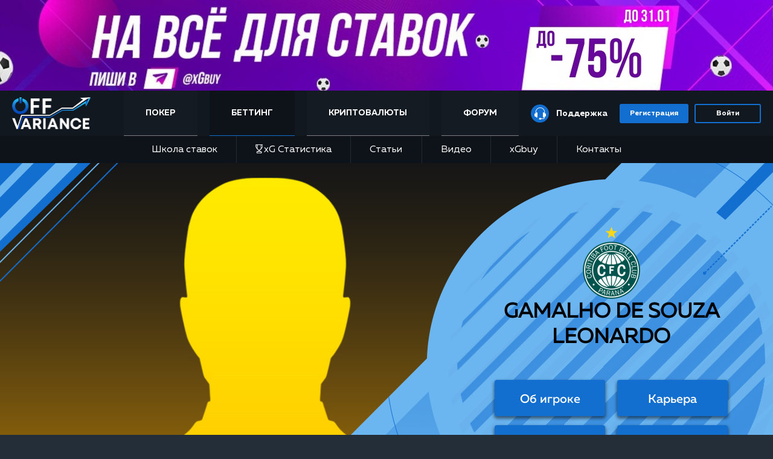

--- FILE ---
content_type: text/html; charset=UTF-8
request_url: https://offvariance.com/betting/players/leo-gamalho/
body_size: 27390
content:
<!DOCTYPE HTML>
<html lang="ru" >
	<head>
		<title>LÉO GAMALHO [Vitoria]</title>
		<meta name="viewport" content="width=device-width, initial-scale=1.0">
		<link rel="canonical" href="https://offvariance.com/betting/players/leo-gamalho/" />
		<meta charset="utf-8">  
		<meta property="og:title" content="">
		<meta property="og:type" content="article" />
		<meta property="og:url" content="https://offvariance.com/betting/players/leo-gamalho/">
		<meta property="og:description" content="xG статистика футбольных команд и статистика футболистов. Статистика футбольного матча по xG для любого чемпионата. (football statistics)">
		<meta name="google-site-verification" content="-MCv0LyBr8OVOmur1fICrGHXiBR8eBHTPe80ys_mXRM" />
		<meta name="interkassa-verification" content="5bac5d8fda702e1a0971518a62c4bfd6" />
		<link rel="apple-touch-icon" sizes="180x180" href="/apple-touch-icon.png">
		<link rel="icon" type="image/png" sizes="32x32" href="/favicon-32x32.png">
		<link rel="icon" type="image/png" sizes="16x16" href="/favicon-16x16.png">
		<link rel="manifest" href="/site.webmanifest">
		<link rel="mask-icon" href="/safari-pinned-tab.svg" color="#5bbad5">
		<meta name="msapplication-TileColor" content="#111820">
		<meta name="theme-color" content="#ffffff">
		<meta name="description" content="xG статистика футбольных команд и статистика футболистов. Статистика футбольного матча по xG для любого чемпионата. (football statistics)" />







		<style>@font-face{font-family:MullerRegular;src:url(/local/templates/xscore/fonts/muller/MullerRegular/MullerRegular.eot);src:url(/local/templates/xscore/fonts/muller/MullerRegular/MullerRegular.eot?#iefix) format("embedded-opentype"),url(/local/templates/xscore/fonts/muller/MullerRegular/MullerRegular.woff) format("woff"),url(/local/templates/xscore/fonts/muller/MullerRegular/MullerRegular.ttf) format("truetype");font-style:normal;font-weight:400}@font-face{font-family:MullerLight;src:url(/local/templates/xscore/fonts/muller/MullerLight/MullerLight.eot);src:url(/local/templates/xscore/fonts/muller/MullerLight/MullerLight.eot?#iefix) format("embedded-opentype"),url(/local/templates/xscore/fonts/muller/MullerLight/MullerLight.woff) format("woff"),url(/local/templates/xscore/fonts/muller/MullerLight/MullerLight.ttf) format("truetype");font-style:normal;font-weight:400}@font-face{font-family:MullerMedium;src:url(/local/templates/xscore/fonts/muller/MullerMedium/MullerMedium.eot);src:url(/local/templates/xscore/fonts/muller/MullerMedium/MullerMedium.eot?#iefix) format("embedded-opentype"),url(/local/templates/xscore/fonts/muller/MullerMedium/MullerMedium.woff) format("woff"),url(/local/templates/xscore/fonts/muller/MullerMedium/MullerMedium.ttf) format("truetype");font-style:normal;font-weight:400}@font-face{font-family:MullerBold;src:url(/local/templates/xscore/fonts/muller/MullerBold/MullerBold.eot);src:url(/local/templates/xscore/fonts/muller/MullerBold/MullerBold.eot?#iefix) format("embedded-opentype"),url(/local/templates/xscore/fonts/muller/MullerBold/MullerBold.woff) format("woff"),url(/local/templates/xscore/fonts/muller/MullerBold/MullerBold.ttf) format("truetype");font-style:normal;font-weight:400}@font-face{font-family:MullerBlack;src:url(/local/templates/xscore/fonts/muller/MullerBlack/MullerBlack.eot);src:url(/local/templates/xscore/fonts/muller/MullerBlack/MullerBlack.eot?#iefix) format("embedded-opentype"),url(/local/templates/xscore/fonts/muller/MullerBlack/MullerBlack.woff) format("woff"),url(/local/templates/xscore/fonts/muller/MullerBlack/MullerBlack.ttf) format("truetype");font-style:normal;font-weight:400}a,abbr,acronym,address,applet,article,aside,audio,b,big,blockquote,body,canvas,caption,center,cite,code,dd,del,details,dfn,div,dl,dt,em,embed,fieldset,figcaption,figure,footer,form,h1,h2,h3,h4,h5,h6,header,hgroup,html,i,iframe,img,ins,kbd,label,legend,li,mark,menu,nav,object,ol,output,p,pre,q,ruby,s,samp,section,small,span,strike,strong,sub,summary,sup,table,tbody,td,tfoot,th,thead,time,tr,tt,u,ul,var,video{margin:0;padding:0;border:0;vertical-align:baseline}html{-webkit-text-size-adjust:100%;-moz-text-size-adjust:100%;-ms-text-size-adjust:100%;text-size-adjust:100%}a img,fieldset,img{border:none}input[type=email],input[type=tel],input[type=text],textarea{-webkit-appearance:none;-moz-appearance:none;appearance:none}button,input[type=submit]{cursor:pointer}button:focus-inner{padding:0;border:0}textarea{overflow:auto}button,input{margin:0;padding:0;border:0}a:focus,button:focus,div:focus,h1:focus,h2:focus,h3:focus,h4:focus,h5:focus,h6:focus,input:focus,select:focus,span:focus,textarea:focus{outline:none}ol,ul{list-style-type:none}table{border-spacing:0;border-collapse:collapse;width:100%}html{-webkit-box-sizing:border-box;box-sizing:border-box}*,:after,:before{-webkit-box-sizing:inherit;box-sizing:inherit}@media (prefers-reduced-motion:reduce){*{-webkit-transition:none!important;transition:none!important}}input[type=submit]{cursor:pointer}input[type=submit]:focus-inner{padding:0;border:0}a{cursor:pointer;-webkit-transition:all .3s;transition:all .3s}body{background:#232e38;color:#ddd}@font-face{font-family:Muller;src:url(/local/templates/offvariance/fonts/muller/MullerRegular/MullerRegular.ttf) format("truetype");font-display:swap;font-style:normal;font-weight:400}@font-face{font-family:Muller;src:url(/local/templates/offvariance/fonts/muller/MullerLight/MullerLight.ttf) format("truetype");font-display:swap;font-style:normal;font-weight:300}@font-face{font-family:Muller;src:url(/local/templates/offvariance/fonts/muller/MullerThin/MullerThin.ttf) format("truetype");font-display:swap;font-style:normal;font-weight:100}@font-face{font-family:Muller;src:url(/local/templates/offvariance/fonts/muller/MullerMedium/MullerMedium.ttf) format("truetype");font-display:swap;font-style:normal;font-weight:500}@font-face{font-family:Muller;src:url(/local/templates/offvariance/fonts/muller/MullerBold/MullerBold.ttf) format("truetype");font-display:swap;font-style:normal;font-weight:700}@font-face{font-family:Muller;src:url(/local/templates/offvariance/fonts/muller/MullerBlack/MullerBlack.ttf) format("truetype");font-display:swap;font-style:normal;font-weight:900}@font-face{font-family:Muller;src:url(/local/templates/offvariance/fonts/muller/MullerExtraBold/MullerExtraBold.ttf) format("truetype");font-display:swap;font-style:normal;font-weight:800}@font-face{font-family:fontello;src:url(/local/templates/xscore/fonts/fontello/fontello.eot);src:url(/local/templates/xscore/fonts/fontello/fontello.eot?#iefix) format("embedded-opentype"),url(/local/templates/xscore/fonts/fontello/fontello.woff) format("woff"),url(/local/templates/xscore/fonts/fontello/fontello.ttf) format("truetype");font-weight:400;font-style:normal}.content{color:#fff}.wrapper{background-color:#151e27}*,:after,:before{-webkit-box-sizing:border-box;box-sizing:border-box}body{margin:0;background-color:#232e38;color:#fff;font-family:MullerRegular,Arial,sans-serif;font-size:14px;line-height:1.25;overflow-x:hidden}h1,h2,h3,h4{margin:0 0 15px}p{margin:0}p+p{margin-top:15px}p+h1,p+h2,p+h3,p+h4{margin-top:30px}b,strong{font-family:MullerBold,Arial,sans-serif}a:hover{cursor:pointer;text-decoration:underline}a.denied:hover{cursor:default;text-decoration:none}a:hover img{opacity:.8}a[type=button]{text-align:center}button:hover{cursor:pointer}.container{margin:0 auto;padding:0 20px}a{text-decoration:none;-webkit-transition:all .15s linear;transition:all .15s linear}a img{-webkit-transition:opacity .1s linear;transition:opacity .1s linear}img{vertical-align:middle}button{outline:none!important;margin:0;padding:0;border:none;background:transparent}button i{-webkit-transition:all .15s linear;transition:all .15s linear}input{outline:none!important}input[placeholder]{text-overflow:ellipsis}.hidden{display:none!important}.clearfix:after,.clearfix:before{display:table;content:""}.clearfix:after{clear:both}.wrapper{margin:0 auto;max-width:1360px;position:relative}.wrapper .yellow_btn{border-radius:10px;padding:3px}.wrapper .yellow_btn .inner_btn{display:block;width:100%;padding:0;line-height:54px;font-family:MullerBold,Arial,sans-serif;font-size:20px;color:#fcfdff;-webkit-transition:all .2s linear;transition:all .2s linear;text-decoration:none;background-color:#126ecf;border:2px solid #126ecf;border-radius:10px}.wrapper .yellow_btn .inner_btn:hover{background-color:transparent}.wrapper .yellow_btn .inner_btn.denied:hover{cursor:default;-webkit-box-shadow:none;box-shadow:none}.wrapper .content .materials_row{padding:25px 0}.wrapper .content .materials_row .tab-block{display:-webkit-box;display:-ms-flexbox;display:flex;-webkit-box-orient:horizontal;-webkit-box-direction:normal;-ms-flex-direction:row;flex-direction:row;-webkit-box-align:end;-ms-flex-align:end;align-items:flex-end}.wrapper .content .materials_row .tab-block-list{width:100%;list-style-type:none;padding:10px 0 10px 20px;display:-webkit-box;display:-ms-flexbox;display:flex;background-color:#232e38;margin:0}@media (max-width:460px){.wrapper .content .materials_row .tab-block-list{-webkit-box-pack:justify;-ms-flex-pack:justify;justify-content:space-between;-webkit-box-align:center;-ms-flex-align:center;align-items:center;padding:0}}.wrapper .content .materials_row .tab-block-list-item{padding-right:32px}@media (max-width:640px){.wrapper .content .materials_row .tab-block-list-item{padding-right:15px}}@media (max-width:460px){.wrapper .content .materials_row .tab-block-list-item{display:none;padding-right:0}}@media (max-width:640px){.wrapper .content .materials_row .tab-block-list-item.tab-block-xtalk{padding-right:23px}}.wrapper .content .materials_row .tab-block-list-item a{font-family:MullerRegular;font-size:16px;color:#fff}@media (max-width:640px){.wrapper .content .materials_row .tab-block-list-item a{font-size:14px}}@media (max-width:460px){.wrapper .content .materials_row .tab-block-list-item a{font-size:14px}}.wrapper .content .materials_row .tab-block-list-item a:hover{color:#116dcc;text-decoration:none}.wrapper .content .materials_row .tab-block-list-item a sup{font-size:12px;color:#116dcc}@media (max-width:460px){.wrapper .content .materials_row .tab-block-list-item.active{display:block}}.wrapper .content .materials_row .tab-block-list-item.active a{color:#116dcc;text-decoration:none}.wrapper .content .materials_row .tab-block-list .tab-arrow{width:29px;height:31px;border-radius:3px;border:2px solid #126ecf;background:url(/local/templates/xscore/images/main/tab-arrow-img.png) no-repeat;background-position:50%;-ms-flex-negative:0;flex-shrink:0;display:none}@media (max-width:460px){.wrapper .content .materials_row .tab-block-list .tab-arrow{display:block}}.wrapper .content .materials_row .tab-block-list .tab-arrow-next{-webkit-transform:rotate(180deg);transform:rotate(180deg)}@media (max-width:1160px){.wrapper .content .materials_row .tab-block{-webkit-box-orient:vertical;-webkit-box-direction:reverse;-ms-flex-direction:column-reverse;flex-direction:column-reverse}}@media (max-width:860px){.wrapper .content .materials_row .tab-block{-webkit-box-orient:horizontal;-webkit-box-direction:normal;-ms-flex-direction:row;flex-direction:row}}@media (max-width:768px){.wrapper .content .materials_row .tab-block{-webkit-box-align:center;-ms-flex-align:center;align-items:center}}.wrapper .content .materials_row .tab-content{width:100%;position:relative}.wrapper .content .materials_row .tab-content .tab-item-articles,.wrapper .content .materials_row .tab-content .tab-item-videos,.wrapper .content .materials_row .tab-content .tab-item-xtalk,.wrapper .content .materials_row .tab-content .toplayers,.wrapper .content .materials_row .tab-content .topmatches,.wrapper .content .materials_row .tab-content .topteams{display:none}.wrapper .content .materials_row .tab-content .tab-item-articles.active,.wrapper .content .materials_row .tab-content .tab-item-videos.active,.wrapper .content .materials_row .tab-content .tab-item-xtalk.active,.wrapper .content .materials_row .tab-content .toplayers.active,.wrapper .content .materials_row .tab-content .topmatches.active,.wrapper .content .materials_row .tab-content .topteams.active{display:block}.wrapper .content .materials_row-left{max-width:675px;width:100%}@media (max-width:1340px){.wrapper .content .materials_row-left{max-width:unset;width:50%;padding-right:10px}}@media (max-width:860px){.wrapper .content .materials_row-left{padding-right:0;width:100%}}.wrapper .content .materials_row-left .blog-btn{min-width:130px;height:40px;border-radius:4px;background-image:-webkit-gradient(linear,left bottom,left top,from(#e22229),to(#c4393e));background-image:linear-gradient(0deg,#e22229,#c4393e);text-align:center;margin-left:12px;position:relative;overflow:hidden}@media (max-width:1160px){.wrapper .content .materials_row-left .blog-btn{margin-bottom:10px}}@media (max-width:860px){.wrapper .content .materials_row-left .blog-btn{margin-bottom:unset}}.wrapper .content .materials_row-left .blog-btn:hover{background:-webkit-gradient(linear,left bottom,left top,from(#8f1015),color-stop(60%,#f04f54));background:linear-gradient(0deg,#8f1015 0,#f04f54 60%);-webkit-box-shadow:0 2px 15px 1px rgba(0,0,0,.3);box-shadow:0 2px 15px 1px rgba(0,0,0,.3)}.wrapper .content .materials_row-left .blog-btn:hover a{text-decoration:none}.wrapper .content .materials_row-left .blog-btn:before{content:"";background-color:hsla(0,0%,100%,.3);height:40px;width:1.5em;display:block;position:absolute;top:0;left:-5em;-webkit-transform:skewX(-45deg) translateX(0);transform:skewX(-45deg) translateX(0);-webkit-transition:none;transition:none}.wrapper .content .materials_row-left .blog-btn:hover:before{-webkit-transform:skewX(-45deg) translateX(20em);transform:skewX(-45deg) translateX(20em);-webkit-transition:-webkit-transform .4s ease-in-out;transition:-webkit-transform .4s ease-in-out;transition:transform .4s ease-in-out;transition:transform .4s ease-in-out,-webkit-transform .4s ease-in-out}.wrapper .content .materials_row-left .blog-btn-link{display:block;width:100%;height:100%;font-family:MullerMedium;font-size:14px;color:#010101;text-decoration:none;line-height:40px}.wrapper .content .materials_row-left .tab-content{position:relative}.wrapper .content .materials_row-right{max-width:540px;width:100%}@media (max-width:1340px){.wrapper .content .materials_row-right{max-width:unset;width:50%;padding-left:10px}}@media (max-width:860px){.wrapper .content .materials_row-right{padding-left:0;width:100%}}.wrapper .content .materials_row .container{max-width:1280px}.wrapper .content .materials_row .container-main{max-width:100%;padding:0 45px;display:-webkit-box;display:-ms-flexbox;display:flex;-webkit-box-orient:horizontal;-webkit-box-direction:normal;-ms-flex-direction:row;flex-direction:row;-webkit-box-pack:justify;-ms-flex-pack:justify;justify-content:space-between}@media (max-width:1340px){.wrapper .content .materials_row .container-main{padding:0 20px}}@media (max-width:860px){.wrapper .content .materials_row .container-main{-webkit-box-orient:vertical;-webkit-box-direction:normal;-ms-flex-direction:column;flex-direction:column}}@media (max-width:500px){.wrapper .content .materials_row .container-main{padding:0 10px}}.wrapper .content .materials_row .container .row_title{padding-bottom:15px;color:#fff}.wrapper .content .materials_row .container .row_title .title{color:#fff}.wrapper .content .materials_row .container .row_title .all_materials{float:right;color:#fff;font-family:MullerMedium,Arial,sans-serif;line-height:38px;width:160px;text-align:center;border:1px solid #fdcd8f;border-radius:4px}.wrapper .content .materials_row .container .button-wrapp{background-image:-webkit-gradient(linear,left bottom,left top,from(#fca309),to(#fbd305));background-image:linear-gradient(0deg,#fca309,#fbd305);border-radius:3px;width:-webkit-fit-content;width:-moz-fit-content;width:fit-content;padding:10px 0;margin-top:20px;margin-bottom:20px}@media (max-width:768px){.wrapper .content .materials_row .container .button-wrapp{margin-top:10px;margin-bottom:30px}}.wrapper .content .materials_row .container .button-wrapp a{cursor:pointer;background:#19191a;margin:2px;color:#fbd305;padding:9px 12px;border-radius:3px;width:146px;height:35px}.wrapper .content .materials_row .container .button-wrapp:hover a{background-image:-webkit-gradient(linear,left bottom,left top,from(#fca309),to(#fbd305));background-image:linear-gradient(0deg,#fca309,#fbd305);color:#000;text-decoration:none}.wrapper .content .materials_row .container .materials_container{position:relative;display:-webkit-box;display:-ms-flexbox;display:flex;-ms-flex-wrap:wrap;flex-wrap:wrap}.wrapper .content .materials_row .container .materials_container .material_post{float:left;padding-right:60px;width:33.333334%}@media (max-width:1300px){.wrapper .content .materials_row .container .materials_container .material_post{min-width:350px;max-width:420px;margin:0 auto}}@media (max-width:1071px){.wrapper .content .materials_row .container .materials_container .material_post{min-width:300px;margin:0 auto;width:47%}}@media (max-width:600px){.wrapper .content .materials_row .container .materials_container .material_post{width:90%}}.wrapper .content .materials_row .container .materials_container .material_post .material_img img{width:100%}.wrapper .content .materials_row .container .materials_container .material_post .material_info_container{float:left;width:100%}.wrapper .content .materials_row .container .materials_container .material_post .material_info_container .material_info{position:relative;padding:10px 0 0;font-size:12px;color:#94999f}.wrapper .content .materials_row .container .materials_container .material_post .material_info_container .material_info>div{display:inline-block}.wrapper .content .materials_row .container .materials_container .material_post .material_info_container .material_info .views{float:right}.wrapper .content .materials_row .container .materials_container .material_post .material_info_container .material_info .views .fa_views{font-size:14px;line-height:8px;margin-right:5px}.wrapper .content .materials_row .container .materials_container .material_post .material_info_container .material_info .date_and_views .creating_date{padding-left:8px;position:relative}.wrapper .content .materials_row .container .materials-wrap{position:relative;display:-webkit-box;display:-ms-flexbox;display:flex;-ms-flex-wrap:wrap;flex-wrap:wrap;-webkit-box-orient:vertical;-webkit-box-direction:normal;-ms-flex-direction:column;flex-direction:column;margin-top:16px;-webkit-box-align:center;-ms-flex-align:center;align-items:center}.wrapper .content .materials_row .container .materials-wrap .materials-wrap-items{width:100%;color:#fff}.wrapper .content .materials_row .container .materials-wrap .material_post{display:-webkit-box;display:-ms-flexbox;display:flex;-webkit-box-orient:horizontal;-webkit-box-direction:normal;-ms-flex-direction:row;flex-direction:row;background-color:#232e38;margin-bottom:17px;width:100%;text-decoration:none;-webkit-transition:all .15s linear;transition:all .15s linear;border-radius:4px}.wrapper .content .materials_row .container .materials-wrap .material_post:hover{-webkit-box-shadow:0 0 20px -8px #116dcc;box-shadow:0 0 20px -8px #116dcc}@media (max-width:600px){.wrapper .content .materials_row .container .materials-wrap .material_post{-webkit-box-orient:vertical;-webkit-box-direction:normal;-ms-flex-direction:column;flex-direction:column}}.wrapper .content .materials_row .container .materials-wrap .material_post:last-of-type{margin-bottom:0}.wrapper .content .materials_row .container .materials-wrap .material_post .material_info_container{padding:16px 15px 17px;width:100%;display:-webkit-box;display:-ms-flexbox;display:flex;-webkit-box-orient:vertical;-webkit-box-direction:normal;-ms-flex-direction:column;flex-direction:column;-webkit-box-pack:justify;-ms-flex-pack:justify;justify-content:space-between}.wrapper .content .materials_row .container .materials-wrap .material_post .material_info_container .material_info{display:-webkit-box;display:-ms-flexbox;display:flex;-webkit-box-orient:horizontal;-webkit-box-direction:normal;-ms-flex-direction:row;flex-direction:row;-webkit-box-pack:justify;-ms-flex-pack:justify;justify-content:space-between}@media (max-width:600px){.wrapper .content .materials_row .container .materials-wrap .material_post .material_info_container .material_info{margin-top:15px}}.wrapper .content .materials_row .container .materials-wrap .material_post .material_info_container .material_info-title,.wrapper .content .materials_row .container .materials-wrap .material_post .material_info_container .material_info-title a{font-family:MullerMedium;font-size:18px;color:#fff}.wrapper .content .materials_row .container .materials-wrap .material_post .material_info_container .material_info .rating-view{display:-webkit-box;display:-ms-flexbox;display:flex}.wrapper .content .materials_row .container .materials-wrap .material_post .material_info_container .material_info .rating-view .rating{display:-webkit-box;display:-ms-flexbox;display:flex;-webkit-box-align:center;-ms-flex-align:center;align-items:center;-webkit-box-pack:center;-ms-flex-pack:center;justify-content:center;margin-right:20px}.wrapper .content .materials_row .container .materials-wrap .material_post .material_info_container .material_info .rating-view .rating img{display:block;margin-right:9px}.wrapper .content .materials_row .container .materials-wrap .material_post .material_info_container .material_info .rating-view .rating span,.wrapper .content .materials_row .container .materials-wrap .material_post .material_info_container .material_info .rating-view .views{font-size:14px;color:#fff}.wrapper .content .materials_row .container .materials-wrap .material_post .material_info_container .material_info .rating-view .views i{vertical-align:middle}.wrapper .content .materials_row .container .materials-wrap .material_post .material_info_container .material_info .fa_views{font-size:20px;line-height:15px;margin-right:5px;background:#126ecf;-webkit-background-clip:text;-webkit-text-fill-color:transparent;color:#126ecf}.wrapper .content .materials_row .container .materials-wrap .material_post .material_info_container .material_info .creating_date{font-size:14px;color:#d0d0d0}.wrapper .content .materials_row .container .materials-wrap .material_post .material_img{max-width:322px;-ms-flex-negative:0;flex-shrink:0;border-radius:4px;overflow:hidden}@media (max-width:600px){.wrapper .content .materials_row .container .materials-wrap .material_post .material_img{max-width:100%}}.wrapper .content .materials_row .container .materials-wrap .material_post .material_img img{width:100%;height:auto}.wrapper .content .materials_row .container .banner-block{margin-bottom:15px}.wrapper .content .materials_row .container .banner-list,.wrapper .content .materials_row .container .banner-list-item{position:relative}.wrapper .content .materials_row .container .banner-list-item img{max-width:100%;width:100%}.wrapper .content .materials_row .container .banner-list-item .button{display:block;position:absolute;width:105px;background-image:-webkit-gradient(linear,left bottom,left top,from(#fca309),to(#fbd305));background-image:linear-gradient(0deg,#fca309 0,#fbd305);border-radius:4px;bottom:27px;right:108px;text-align:center;padding:9px 0 7px}@media (max-width:480px){.wrapper .content .materials_row .container .banner-list-item .button{right:0;bottom:0}}.wrapper .content .materials_row .container .banner-list .slick-dots{display:-webkit-box;display:-ms-flexbox;display:flex;width:100%;list-style-type:none;position:absolute;bottom:0;margin-bottom:5px;padding-left:0;-webkit-box-pack:center;-ms-flex-pack:center;justify-content:center}.wrapper .content .materials_row .container .banner-list .slick-dots li button{width:8px;height:8px;background-color:#969696;font-size:0;border-radius:50%;margin:5px}.wrapper .content .materials_row .container .toplayers-list{display:-webkit-box;display:-ms-flexbox;display:flex;-webkit-box-orient:horizontal;-webkit-box-direction:normal;-ms-flex-direction:row;flex-direction:row;-ms-flex-wrap:wrap;flex-wrap:wrap;-webkit-box-pack:justify;-ms-flex-pack:justify;justify-content:space-between;counter-reset:a}.wrapper .content .materials_row .container .player{position:relative;max-width:260px;width:100%;padding:12px 30px 10px;background:#2c2c2c;-webkit-transition:all .15s linear;transition:all .15s linear;margin-top:16px;display:block}.wrapper .content .materials_row .container .player:hover{-webkit-box-shadow:0 0 20px -8px #fca309;box-shadow:0 0 20px -8px #fca309;text-decoration:none}.wrapper .content .materials_row .container .player:before{content:counter(a);display:block;position:absolute;top:0;right:0;width:42px;height:39px;background-image:url(/local/templates/xscore/images/main/players-triagle.png);background-repeat:no-repeat;background-position:0 0;counter-increment:a;font-family:MullerBold;font-size:16px;color:#000;text-align:right;padding:8px;line-height:8px}@media (max-width:1200px){.wrapper .content .materials_row .container .player{max-width:49%}}@media (max-width:600px){.wrapper .content .materials_row .container .player{max-width:100%}}.wrapper .content .materials_row .container .player-head{display:-webkit-box;display:-ms-flexbox;display:flex;-webkit-box-align:center;-ms-flex-align:center;align-items:center;margin-bottom:4px}.wrapper .content .materials_row .container .player-foto{border:2px solid #fca309;border-radius:50%}.wrapper .content .materials_row .container .player-foto img{width:60px;height:60px;border-radius:50%}.wrapper .content .materials_row .container .player-info{font-size:14px;color:#fff}.wrapper .content .materials_row .container .player-info .name{font-family:MullerBold;font-size:18px;color:#fdd408;border-bottom:1px solid #fca309;padding-left:14px;text-transform:capitalize}.wrapper .content .materials_row .container .player-info .name a{color:#fdd408}.wrapper .content .materials_row .container .player-info .team{padding-left:14px}.wrapper .content .materials_row .container .player-stats{font-family:MullerRegular;font-size:14px}.wrapper .content .materials_row .container .player-stats span{color:#fff;padding:5px 0}.wrapper .content .materials_row .container .player-stats span.data{color:#fdd408}.wrapper .content .materials_row .container .player-stats div{border-bottom:1px solid #939393}.wrapper .content .materials_row .container .player-stats div,.wrapper .content .materials_row .container .topmatches-list{display:-webkit-box;display:-ms-flexbox;display:flex;-webkit-box-pack:justify;-ms-flex-pack:justify;justify-content:space-between}.wrapper .content .materials_row .container .topmatches-list{-webkit-box-orient:horizontal;-webkit-box-direction:normal;-ms-flex-direction:row;flex-direction:row;-ms-flex-wrap:wrap;flex-wrap:wrap}.wrapper .content .materials_row .container .match{display:-webkit-box;display:-ms-flexbox;display:flex;-webkit-box-orient:vertical;-webkit-box-direction:normal;-ms-flex-direction:column;flex-direction:column;max-width:260px;width:100%;background-color:#2c2c2c;margin-top:18px}@media (max-width:1200px){.wrapper .content .materials_row .container .match{max-width:49%}}@media (max-width:600px){.wrapper .content .materials_row .container .match{max-width:100%}}.wrapper .content .materials_row .container .match:hover{text-decoration:none;-webkit-box-shadow:0 0 20px -8px #fca309;box-shadow:0 0 20px -8px #fca309}.wrapper .content .materials_row .container .match-head{font-family:MullerBold;font-size:18px;color:#fca309;text-align:center;padding:13px 0 14px;-webkit-box-shadow:-1px 1px 7px 1px rgba(0,0,0,.38);box-shadow:-1px 1px 7px 1px rgba(0,0,0,.38)}.wrapper .content .materials_row .container .match-content{display:-webkit-box;display:-ms-flexbox;display:flex;-webkit-box-orient:horizontal;-webkit-box-direction:normal;-ms-flex-direction:row;flex-direction:row;-webkit-box-align:end;-ms-flex-align:end;align-items:flex-end;-webkit-box-pack:justify;-ms-flex-pack:justify;justify-content:space-between;height:100%;padding:11px 5px 20px}.wrapper .content .materials_row .container .match-content .match-fst-team img,.wrapper .content .materials_row .container .match-content .match-scnd-team img{max-width:50px}@media (max-width:600px){.wrapper .content .materials_row .container .match-content .match-fst-team img,.wrapper .content .materials_row .container .match-content .match-scnd-team img{max-width:75px}}.wrapper .content .materials_row .container .match-info{display:-webkit-box;display:-ms-flexbox;display:flex;-webkit-box-orient:vertical;-webkit-box-direction:normal;-ms-flex-direction:column;flex-direction:column;-webkit-box-pack:center;-ms-flex-pack:center;justify-content:center;-webkit-box-align:center;-ms-flex-align:center;align-items:center;font-family:MullerRegular;font-size:16px;color:#fff}.wrapper .content .materials_row .container .match-info-time{font-family:MullerMedium;margin-bottom:12px}.wrapper .content .materials_row .container .match-info-tournament{margin-bottom:28px}.wrapper .content .materials_row .container .match-info-countdown .time-left{display:-webkit-box;display:-ms-flexbox;display:flex;-webkit-box-pack:center;-ms-flex-pack:center;justify-content:center;font-family:MullerBold;font-size:20px;color:#fbd305;margin-top:0}.wrapper .content .materials_row .container .match-info-countdown .time-left-text{font-family:MullerLight;font-size:14px}.wrapper .content .materials_row .container .topteams-list{display:-webkit-box;display:-ms-flexbox;display:flex;-webkit-box-orient:horizontal;-webkit-box-direction:normal;-ms-flex-direction:row;flex-direction:row;-ms-flex-wrap:wrap;flex-wrap:wrap;-webkit-box-pack:justify;-ms-flex-pack:justify;justify-content:space-between}.wrapper .content .materials_row .container .topteams-item{display:-webkit-box;display:-ms-flexbox;display:flex;-webkit-box-align:center;-ms-flex-align:center;align-items:center;max-width:260px;width:100%;padding:9px 0 10px 19px;background-color:#2c2c2c;font-size:18px;color:#fff;margin-top:18px;-webkit-transition:all .15s linear;transition:all .15s linear;text-decoration:none}.wrapper .content .materials_row .container .topteams-item:hover{-webkit-box-shadow:0 0 20px -8px #fca309;box-shadow:0 0 20px -8px #fca309}@media (max-width:1200px){.wrapper .content .materials_row .container .topteams-item{max-width:49%}}@media (max-width:600px){.wrapper .content .materials_row .container .topteams-item{max-width:100%}}.wrapper .content .materials_row .container .topteams-item-logo{margin-right:25px}.wrapper .content .materials_row .container .topteams-item-info{display:-webkit-box;display:-ms-flexbox;display:flex;-webkit-box-orient:vertical;-webkit-box-direction:normal;-ms-flex-direction:column;flex-direction:column}.wrapper .content .materials_row .container .topteams-item-info .name{font-family:MullerBold;font-size:18px;color:#fca309}.wrapper .content .container .full_height_block{min-height:calc(100% - 68px)}@media (max-width:559px){.wrapper .content .container .full_height_block{min-height:calc(100% - 56px)}}.wrapper .content .row_title .border_title{display:inline-block;width:3px;height:26px;background:#126ecf;margin-right:10px}.wrapper .content .row_title .title,.wrapper .content .row_title h1{display:inline;font-size:36px;line-height:48px;margin-bottom:-8px;font-family:MullerBold,Arial,sans-serif}.wrapper .content .row_title h1{font-weight:400}.wrapper .content .pack_post .pack_img{width:166px;height:220px;margin:0 auto;position:relative}.wrapper .content .pack_post .pack_img a{position:relative;z-index:2}.wrapper .content .pack_post .pack_img img{max-width:100%;width:auto}.wrapper .content .pack_post .pack_img:before{content:"";display:block;width:254px;height:24px;background-image:url(/local/templates/xscore/images/main/shadow-courses.png);background-repeat:no-repeat;background-size:cover;position:absolute;bottom:-20px;z-index:1;left:-51px}.wrapper .content .header_pack_row{position:relative}.wrapper .content .header_pack_row .header_container{max-width:1210px}.wrapper .content .header_pack_row .header_container .logo{float:left}.wrapper .content .header_pack_row .header_container .pack_menu{float:right;margin:0;padding:0}.wrapper .content .header_pack_row .header_container .pack_menu li{float:right;padding:15px 0;list-style:none}.wrapper .content .header_pack_row .header_container .pack_menu li a{font-size:16px;color:#fff}.wrapper .content .header_pack_row .header_container .pack_menu li+li{padding-right:30px}.wrapper .content .header_pack_row .video_container{max-width:1020px;padding-bottom:20px;position:relative}.wrapper .content .header_pack_row .video_container .video_post{position:relative;width:100%;height:0;padding-bottom:56.1%;overflow:hidden}.wrapper .content .header_pack_row .video_container .video_post iframe{position:absolute;top:0;left:0;width:100%!important;height:100%!important}.wrapper .content .header_pack_row .video_container .video_post .cover_video{z-index:10;position:relative;-webkit-transition:all 1s linear;transition:all 1s linear}.wrapper .content .header_pack_row .video_container .video_post .cover_video .btn_play_video{width:120px;height:120px;position:absolute;top:50%;left:50%;-webkit-transform:translate(-50%,-50%);transform:translate(-50%,-50%)}.wrapper .content .header_pack_row .video_container .video_post .cover_video .btn_play_video .scale_container{height:100%;-webkit-transition:all .15s ease-in-out;transition:all .15s ease-in-out}.wrapper .content .header_pack_row .video_container .video_post .cover_video .btn_play_video .scale_container i{z-index:11;position:absolute;top:50%;left:50%;-webkit-transform:translate(-50%,-50%);transform:translate(-50%,-50%);color:#fff;font-size:54px}.wrapper .content .header_pack_row .video_container .video_post .cover_video .btn_play_video .scale_container .light_border{height:100%;padding:10px;border-radius:50%;opacity:.47}.wrapper .content .header_pack_row .video_container .video_post .cover_video .btn_play_video .scale_container .light_border .inner_bg{height:100%;background:#040408;opacity:.55;border-radius:50%;text-align:center}.wrapper .content .header_pack_row .video_container .video_post .cover_video .btn_play_video .scale_container .right_border{z-index:11;position:absolute;border-top-right-radius:100px;border-bottom-right-radius:100px;border-left:0;top:12px;bottom:12px;right:12px;left:50%}.wrapper .content .header_pack_row .video_container .video_post .cover_video img{width:100%;height:100%}.wrapper .content .header_pack_row .bg_img{position:absolute}.wrapper .content .header_pack_row .bg_img img{max-width:100%;height:auto}.wrapper .content.search-page{background:#19191b}.wrapper .content.search-page .materials_row .container .materials_container{display:block}@media (max-width:1226px){.wrapper .content.search-page .search-post-wrapper{margin:0 20px 0 0}}.wrapper .content.search-page .search-post-wrapper:first-child{margin:40px 0 0}@media (max-width:1226px){.wrapper .content.search-page .search-post-wrapper:first-child{margin:40px 20px 0 0}}.wrapper .content.search-page .search-post-wrapper .search-post{background:#282828;min-width:580px;width:100%;display:-webkit-box;display:-ms-flexbox;display:flex;-webkit-box-align:stretch;-ms-flex-align:stretch;align-items:stretch;position:relative;cursor:pointer;-webkit-box-shadow:0 0 0 0 transparent;box-shadow:0 0 0 0 transparent;-webkit-transition:-webkit-box-shadow .15s;transition:-webkit-box-shadow .15s;transition:box-shadow .15s;transition:box-shadow .15s,-webkit-box-shadow .15s;text-decoration:none;margin:0 0 17px}.wrapper .content.search-page .search-post-wrapper .search-post:hover{-webkit-box-shadow:0 0 2px 1px #fca309;box-shadow:0 0 2px 1px #fca309}@media (max-width:556px){.wrapper .content.search-page .search-post-wrapper .search-post{-webkit-box-orient:vertical;-webkit-box-direction:normal;-ms-flex-direction:column;flex-direction:column}}.wrapper .content.search-page .search-post-wrapper .search-post__img{background:#272729;overflow:hidden;max-width:220px;min-width:220px;width:100%;height:220px;background-size:cover;z-index:0}.wrapper .content.search-page .search-post-wrapper .search-post__img img{width:auto;height:100%}@media (max-width:556px){.wrapper .content.search-page .search-post-wrapper .search-post__img img{width:auto;height:auto;max-height:220px}}@media (max-width:556px){.wrapper .content.search-page .search-post-wrapper .search-post__img{height:unset;max-width:unset;min-width:unset;max-height:220px;display:-webkit-box;display:-ms-flexbox;display:flex;-webkit-box-pack:center;-ms-flex-pack:center;justify-content:center;-webkit-box-align:center;-ms-flex-align:center;align-items:center}}.wrapper .content.search-page .search-post-wrapper .search-post__info{background:#2c2c2c;padding:15px 20px 14px 18px;display:-webkit-box;display:-ms-flexbox;display:flex;-webkit-box-orient:vertical;-webkit-box-direction:normal;-ms-flex-direction:column;flex-direction:column;-webkit-box-pack:justify;-ms-flex-pack:justify;justify-content:space-between;z-index:10;width:100%}.wrapper .content.search-page .search-post-wrapper .search-post__head-line{display:-webkit-box;display:-ms-flexbox;display:flex;-webkit-box-pack:justify;-ms-flex-pack:justify;justify-content:space-between;margin:0 0 10px}.wrapper .content.search-page .search-post-wrapper .search-post__title{font:400 16px MullerMedium,Arial,sans-serif;color:#fca309}.wrapper .content.search-page .search-post-wrapper .search-post__date{font:400 14px MullerRegular,Arial,sans-serif;color:#606060;margin:0 0 0 5px}.wrapper .content.search-page .search-post-wrapper .search-post__description{font:400 14px MullerRegular,Arial,sans-serif;color:#fff;margin:0 0 10px}.wrapper .content.search-page .search-post-wrapper .search-post__description p{max-height:120px;text-overflow:ellipsis;overflow:hidden;word-break:break-word}.wrapper .content.search-page .search-post-wrapper .search-post__foot-line{display:-webkit-box;display:-ms-flexbox;display:flex}.wrapper .content.search-page .search-post-wrapper .search-post__foot-line .info-box{display:-webkit-box;display:-ms-flexbox;display:flex;-webkit-box-orient:vertical;-webkit-box-direction:normal;-ms-flex-direction:column;flex-direction:column;color:#fff;font:400 14px MullerRegular,Arial,sans-serif}.wrapper .content.search-page .search-post-wrapper .search-post__foot-line .info-box:not(:first-child){margin:0 0 0 20px}.wrapper .content.search-page .search-post-wrapper .search-post__foot-line .info-box__title{color:#606060;font:400 14px MullerLight,Arial,sans-serif;margin:0 0 8px}.wrapper .content.search-page .search-post-wrapper .search-post__foot-line .info-box a{color:#fff}.wrapper .content.search-page .search-post-wrapper .search-post__foot-line .info-box a:hover{text-decoration:underline}@media (max-width:676px){.wrapper .content.search-page .search-post-wrapper .search-post{min-width:unset}}.wrapper .info_content .info_row{padding:30px 0;height:100%;min-height:500px}.wrapper .info_content .info_row .container{max-width:1210px;height:100%}.wrapper .info_content .info_row .container .row_title{margin-bottom:20px}.wrapper .info_content .info_row .container .info_block{background:#fbfbfb;padding:30px}.wrapper .info_content .info_row .container a{color:#126ecf}.wrapper .main_page_content .bk_row{display:-webkit-box;display:-ms-flexbox;display:flex;padding:20px 45px 35px;-webkit-box-pack:justify;-ms-flex-pack:justify;justify-content:space-between}@media (max-width:1300px){.wrapper .main_page_content .bk_row{-ms-flex-wrap:wrap;flex-wrap:wrap;padding:20px 21px 30px}}.wrapper .main_page_content .bk_row .bk{display:-webkit-box;display:-ms-flexbox;display:flex;position:relative;-webkit-box-align:center;-ms-flex-align:center;align-items:center}@media (max-width:1300px){.wrapper .main_page_content .bk_row .bk{width:48%}.wrapper .main_page_content .bk_row .bk:nth-child(3n),.wrapper .main_page_content .bk_row .bk:nth-child(4n){margin-top:10px}}@media (max-width:676px){.wrapper .main_page_content .bk_row .bk{width:100%}.wrapper .main_page_content .bk_row .bk:first-child,.wrapper .main_page_content .bk_row .bk:nth-child(2n){margin-top:10px}}.wrapper .main_page_content .bk_row .bk .bk_img_wrapp{border-top:1px dashed #fbd305;border-bottom:1px dashed #fbd305;border-left:1px dashed #fbd305;border-radius:50%;border-right:1px solid #19191a;height:91px;padding:1px;position:relative;margin-right:-55px}.wrapper .main_page_content .bk_row .bk .bk_img_wrapp:after{content:url(/local/templates/xscore/images/bookmaker-ratings/arrow_right_main.png);color:#d6a205;position:absolute;top:35px;right:-3px;background:-webkit-gradient(linear,left bottom,left top,from(#fbd305),to(#fca309));background:linear-gradient(0deg,#fbd305,#fca309);-webkit-background-clip:text;-webkit-text-fill-color:transparent}.wrapper .main_page_content .bk_row .bk .bk_img_wrapp .bk_img{overflow:hidden;background-image:-webkit-gradient(linear,left bottom,left top,from(#fbd305),to(#fca309));background-image:linear-gradient(0deg,#fbd305,#fca309);border-radius:50%;height:87px;display:-webkit-box;display:-ms-flexbox;display:flex;-webkit-box-align:center;-ms-flex-align:center;align-items:center;-webkit-box-pack:center;-ms-flex-pack:center;justify-content:center;padding:2px}.wrapper .main_page_content .bk_row .bk .bk_img_wrapp .bk_img img{width:83px}.wrapper .main_page_content .bk_row .bk .bk_info_wrapp{background-image:-webkit-gradient(linear,left top,left bottom,from(#fca309),to(#fbd305));background-image:linear-gradient(180deg,#fca309,#fbd305);border-radius:3px}@media (max-width:1300px){.wrapper .main_page_content .bk_row .bk .bk_info_wrapp{width:100%;height:76px}}.wrapper .main_page_content .bk_row .bk .bk_info_wrapp .bk_info{display:-webkit-box;display:-ms-flexbox;display:flex;-webkit-box-align:center;-ms-flex-align:center;align-items:center;background:#19191a;margin:2px;padding-left:65px;-webkit-box-pack:justify;-ms-flex-pack:justify;justify-content:space-between;width:260px}@media (max-width:1300px){.wrapper .main_page_content .bk_row .bk .bk_info_wrapp .bk_info{width:auto;height:72px}}.wrapper .main_page_content .bk_row .bk .bk_info_wrapp .bk_info .bk_text{color:#fff;font-family:MullerRegular;font-size:14px;font-weight:400;margin:16px 0}@media (max-width:1300px){.wrapper .main_page_content .bk_row .bk .bk_info_wrapp .bk_info .bk_text{display:-webkit-box;display:-ms-flexbox;display:flex;width:70%;-ms-flex-pack:distribute;justify-content:space-around}}@media (max-width:850px){.wrapper .main_page_content .bk_row .bk .bk_info_wrapp .bk_info .bk_text{display:block}}@media (max-width:676px){.wrapper .main_page_content .bk_row .bk .bk_info_wrapp .bk_info .bk_text{display:-webkit-box;display:-ms-flexbox;display:flex}}@media (max-width:416px){.wrapper .main_page_content .bk_row .bk .bk_info_wrapp .bk_info .bk_text{display:block}}.wrapper .main_page_content .bk_row .bk .bk_info_wrapp .bk_info .bk_text p{margin-top:0}.wrapper .main_page_content .bk_row .bk .bk_info_wrapp .bk_info .bk_text p:first-child{margin-bottom:5px;font-family:MullerBold}.wrapper .main_page_content .bk_row .bk .bk_info_wrapp .bk_info .bk_teeth{position:absolute;height:0;top:5px;right:30px}.wrapper .main_page_content .bk_row .bk .bk_info_wrapp .bk_info .bk_teeth span{height:5px;width:5px;color:#ffa400}.wrapper .main_page_content .bk_row .bk .bk_info_wrapp .bk_info .bk_button{background-image:-webkit-gradient(linear,left bottom,left top,from(#fca309),to(#fbd305));background-image:linear-gradient(0deg,#fca309 0,#fbd305);border-radius:4px;margin-right:8px;position:relative;overflow:hidden}.wrapper .main_page_content .bk_row .bk .bk_info_wrapp .bk_info .bk_button:hover{background:-webkit-gradient(linear,left bottom,left top,color-stop(0,#ff8500),color-stop(60%,#fdc936));background:linear-gradient(0deg,#ff8500 0,#fdc936 60%);-webkit-box-shadow:0 2px 15px 1px rgba(0,0,0,.3);box-shadow:0 2px 15px 1px rgba(0,0,0,.3)}.wrapper .main_page_content .bk_row .bk .bk_info_wrapp .bk_info .bk_button:hover a{text-decoration:none}.wrapper .main_page_content .bk_row .bk .bk_info_wrapp .bk_info .bk_button:before{content:"";background-color:hsla(0,0%,100%,.5);height:100%;width:1.5em;display:block;position:absolute;top:0;left:-5em;-webkit-transform:skewX(-45deg) translateX(0);transform:skewX(-45deg) translateX(0);-webkit-transition:none;transition:none}.wrapper .main_page_content .bk_row .bk .bk_info_wrapp .bk_info .bk_button:hover:before{-webkit-transform:skewX(-45deg) translateX(20em);transform:skewX(-45deg) translateX(20em);-webkit-transition:-webkit-transform .4s ease-in-out;transition:-webkit-transform .4s ease-in-out;transition:transform .4s ease-in-out;transition:transform .4s ease-in-out,-webkit-transform .4s ease-in-out}.wrapper .main_page_content .bk_row .bk .bk_info_wrapp .bk_info .bk_button a{display:block;color:#000;font-family:MullerMedium;font-size:14px;font-weight:400;padding:9px 12px}.wrapper .main_page_content .header_row{background:url(/local/images/betting/main/bg-fst-screen-1366.jpg) no-repeat;position:relative;overflow:hidden}@media (max-width:1280px){.wrapper .main_page_content .header_row{background-position:-100px 0}}@media (max-width:1150px){.wrapper .main_page_content .header_row{background-position:-175px 0}}@media (max-width:1060px){.wrapper .main_page_content .header_row{background-position:-185px 0}}@media (max-width:980px){.wrapper .main_page_content .header_row{background-position:50% 0}}@media (max-width:650px){.wrapper .main_page_content .header_row{background-size:169%}}@media (max-width:390px){.wrapper .main_page_content .header_row{background-size:200%}}.wrapper .main_page_content .header_row .container{max-width:1260px;position:relative;padding:0;z-index:2}@media (max-width:1280px){.wrapper .main_page_content .header_row .container{padding:0 20px}}@media (max-width:455px){.wrapper .main_page_content .header_row .container{padding:0 10px}}.wrapper .main_page_content .header_row .container .info_block{position:relative;max-width:620px;color:#fff;padding-top:77px}@media (max-width:980px){.wrapper .main_page_content .header_row .container .info_block{padding-top:51px}}@media (max-width:768px){.wrapper .main_page_content .header_row .container .info_block{padding-top:0}}@media (max-width:587px){.wrapper .main_page_content .header_row .container .info_block{display:none}}.wrapper .main_page_content .header_row .container .info_block .info_title{font-size:22px;font-family:MullerRegular,Arial,sans-serif;line-height:1.2;margin:-2px 0 30px}@media (max-width:922px){.wrapper .main_page_content .header_row .container .info_block .info_title{font-size:18px}}@media (max-width:768px){.wrapper .main_page_content .header_row .container .info_block .info_title{margin:0 0 20px}}@media (max-width:556px){.wrapper .main_page_content .header_row .container .info_block .info_title{font-size:16px}}.wrapper .main_page_content .header_row .container .info_block .learn_more_btn{width:400px;padding:5px}.wrapper .main_page_content .header_row .container .info_block .learn_more_btn a{line-height:80px;font-size:24px;color:#171717;text-shadow:none}.wrapper .main_page_content .header_row .container .info_block-counter{border-top:1px solid gray;border-bottom:1px solid gray}.wrapper .main_page_content .header_row .container .info_block .counter{display:-webkit-box;display:-ms-flexbox;display:flex;-webkit-box-orient:horizontal;-webkit-box-direction:normal;-ms-flex-direction:row;flex-direction:row;-ms-flex-pack:distribute;justify-content:space-around;padding:16px 0 13px;max-width:400px;margin-bottom:60px}@media (max-width:980px){.wrapper .main_page_content .header_row .container .info_block .counter{margin-bottom:120px}}@media (max-width:768px){.wrapper .main_page_content .header_row .container .info_block .counter{margin-bottom:0;padding:16px 0}}.wrapper .main_page_content .header_row .container .info_block .counter-item{display:-webkit-box;display:-ms-flexbox;display:flex;-webkit-box-orient:vertical;-webkit-box-direction:normal;-ms-flex-direction:column;flex-direction:column;-webkit-box-align:center;-ms-flex-align:center;align-items:center}.wrapper .main_page_content .header_row .container .info_block .counter .numb{font-family:MullerBold;color:#fff;font-size:26px;line-height:1}@media (max-width:922px){.wrapper .main_page_content .header_row .container .info_block .counter .numb{font-size:22px}}@media (max-width:676px){.wrapper .main_page_content .header_row .container .info_block .counter .numb{font-size:20px}}.wrapper .main_page_content .header_row .container .info_block .counter .desc{font-family:MullerLight;color:#d0d0d0;font-size:16px}@media (max-width:922px){.wrapper .main_page_content .header_row .container .info_block .counter .desc{font-size:14px}}.wrapper .main_page_content .header_row .container .right-info-block{position:absolute;right:0;top:30px;width:207px;height:207px;background:url(/local/templates/xscore/images/main/right-bg-block.png) no-repeat;background-size:cover;border-radius:50%;display:-webkit-box;display:-ms-flexbox;display:flex;-webkit-box-orient:vertical;-webkit-box-direction:normal;-ms-flex-direction:column;flex-direction:column;-webkit-box-pack:center;-ms-flex-pack:center;justify-content:center;-webkit-box-align:center;-ms-flex-align:center;align-items:center}@media (max-width:1060px){.wrapper .main_page_content .header_row .container .right-info-block{top:0}}@media (max-width:1280px){.wrapper .main_page_content .header_row .container .right-info-block{right:20px;top:15px}}@media (max-width:680px){.wrapper .main_page_content .header_row .container .right-info-block{position:relative}}@media (max-width:525px){.wrapper .main_page_content .header_row .container .right-info-block{position:relative;right:0}}.wrapper .main_page_content .header_row .container .right-info-block img{max-width:100%;width:auto}@media (max-width:640px){.wrapper .main_page_content .header_row .container .right-info-block img{width:65%}}.wrapper .main_page_content .header_row .container .right-info-block .summ{font-size:18px;font-family:MullerBold;color:#fca309;margin:15px 0 14px}@media (max-width:1280px){.wrapper .main_page_content .header_row .container .right-info-block .summ{font-size:16px;margin:12px 0}}@media (max-width:640px){.wrapper .main_page_content .header_row .container .right-info-block .summ{margin:7px 0}}@media (max-width:500px){.wrapper .main_page_content .header_row .container .right-info-block .summ{font-size:12px;margin:5px 0}}.wrapper .main_page_content .header_row .container .right-info-block .button{background-image:-webkit-gradient(linear,left bottom,left top,color-stop(0,#fca309),to(#fbd305));background-image:linear-gradient(0deg,#fca309,#fbd305);border-radius:4px;overflow:hidden;position:relative}.wrapper .main_page_content .header_row .container .right-info-block .button:hover{background:-webkit-gradient(linear,left bottom,left top,color-stop(0,#ff8500),color-stop(60%,#fdc936));background:linear-gradient(0deg,#ff8500 0,#fdc936 60%);-webkit-box-shadow:0 2px 15px 1px rgba(0,0,0,.3);box-shadow:0 2px 15px 1px rgba(0,0,0,.3)}.wrapper .main_page_content .header_row .container .right-info-block .button:hover a{text-decoration:none}.wrapper .main_page_content .header_row .container .right-info-block .button:before{content:"";background-color:hsla(0,0%,100%,.5);height:36px;width:1.5em;display:block;position:absolute;top:0;left:-5em;-webkit-transform:skewX(-45deg) translateX(0);transform:skewX(-45deg) translateX(0);-webkit-transition:none;transition:none}.wrapper .main_page_content .header_row .container .right-info-block .button:hover:before{-webkit-transform:skewX(-45deg) translateX(20em);transform:skewX(-45deg) translateX(20em);-webkit-transition:-webkit-transform .4s ease-in-out;transition:-webkit-transform .4s ease-in-out;transition:transform .4s ease-in-out;transition:transform .4s ease-in-out,-webkit-transform .4s ease-in-out}.wrapper .main_page_content .header_row .container .right-info-block .button a{display:block;color:#000;font-family:MullerMedium;font-size:14px;font-weight:400;text-align:center;padding:10px 21px 9px}@media (max-width:500px){.wrapper .main_page_content .header_row .container .right-info-block .button a{font-size:12px}}.wrapper .main_page_content .header_row .container .right-info-block .button a:hover{text-decoration:none}.wrapper .main_page_content .header_row .container .matchday{padding:0 50px;margin-bottom:30px;position:relative}@media (max-width:768px){.wrapper .main_page_content .header_row .container .matchday{display:none}}.wrapper .main_page_content .header_row .container .matchday-item{display:-webkit-box;display:-ms-flexbox;display:flex;-webkit-box-orient:vertical;-webkit-box-direction:normal;-ms-flex-direction:column;flex-direction:column;background-color:#232e38;width:224px;margin:0 4px 0 5px}.wrapper .main_page_content .header_row .container .matchday-item-head{-webkit-box-shadow:-1px 1px 7px 1px rgba(0,0,0,.38);box-shadow:-1px 1px 7px 1px rgba(0,0,0,.38);font:400 14px/14px MullerRegular;color:#d0d0d0;padding:9px 34px 6px 27px;display:-webkit-box;display:-ms-flexbox;display:flex;-webkit-box-align:center;-ms-flex-align:center;align-items:center;-webkit-box-pack:center;-ms-flex-pack:center;justify-content:center}.wrapper .main_page_content .header_row .container .matchday-item-content-teams{display:-webkit-box;display:-ms-flexbox;display:flex;-webkit-box-orient:horizontal;-webkit-box-direction:normal;-ms-flex-direction:row;flex-direction:row;padding-top:13px;background:url(/local/images/betting/main/matchdaypanel.png) no-repeat;background-position:50% 20px}.wrapper .main_page_content .header_row .container .matchday-item-content-teams .team-name{font:400 14px/14px MullerLight;color:#d0d0d0;margin-top:12px;white-space:nowrap;text-align:center;text-overflow:ellipsis;overflow:hidden;width:68%;height:15px}.wrapper .main_page_content .header_row .container .matchday-item-content-teams .team-name:hover{overflow:unset;white-space:normal}.wrapper .main_page_content .header_row .container .matchday-item-content-teams .team-score{font:32px/32px MullerBold;color:#fff;margin-top:9px}.wrapper .main_page_content .header_row .container .matchday-item-teams-1,.wrapper .main_page_content .header_row .container .matchday-item-teams-2{width:50%;display:-webkit-box;display:-ms-flexbox;display:flex;-webkit-box-orient:vertical;-webkit-box-direction:normal;-ms-flex-direction:column;flex-direction:column;-webkit-box-pack:start;-ms-flex-pack:start;justify-content:flex-start;-webkit-box-align:center;-ms-flex-align:center;align-items:center}.wrapper .main_page_content .header_row .container .matchday-item-teams-1{position:relative}.wrapper .main_page_content .header_row .container .matchday-item-teams-1:before{content:url(/local/templates/xscore/images/main/main-matches-ball.png);display:block;position:absolute;top:75%;right:-11px}.wrapper .main_page_content .header_row .container .matchday-item-detail{margin:18px 0 14px}.wrapper .main_page_content .header_row .container .matchday-item-detail-btn{border:2px solid #126ecf;border-radius:5px;width:120px;height:33px;background-position:50%;margin:0 auto}.wrapper .main_page_content .header_row .container .matchday-item-detail-btn a{display:-webkit-box;display:-ms-flexbox;display:flex;-webkit-box-pack:center;-ms-flex-pack:center;justify-content:center;-webkit-box-align:center;-ms-flex-align:center;align-items:center;width:100%;height:100%;text-align:center;color:#fff;font-size:14px}.wrapper .main_page_content .header_row .container .matchday-item-detail-btn a:hover{background:#126ecf;color:#fff;text-decoration:none}.wrapper .main_page_content .header_row .container .matchday .slider-next,.wrapper .main_page_content .header_row .container .matchday .slider-prev{width:27px;height:29px;border:2px solid #126ecf;border-radius:3px;background-image:url(/local/templates/xscore/images/main/main-matches-arrow.png);background-repeat:no-repeat;background-position:50%;position:absolute;top:50%;-webkit-transform:translateY(-50%);transform:translateY(-50%);cursor:pointer}.wrapper .main_page_content .header_row .container .matchday .slider-prev{left:0}.wrapper .main_page_content .header_row .container .matchday .slider-next{-webkit-transform:rotate(180deg);transform:rotate(180deg);right:0}.wrapper .main_page_content .first-screen-container{display:-webkit-box;display:-ms-flexbox;display:flex;-webkit-box-pack:justify;-ms-flex-pack:justify;justify-content:space-between;-webkit-box-align:center;-ms-flex-align:center;align-items:center;margin-bottom:30px}@media (max-width:768px){.wrapper .main_page_content .first-screen-container{margin-bottom:10px}}@media (max-width:510px){.wrapper .main_page_content .first-screen-container{margin-bottom:0}}@media (max-width:390px){.wrapper .main_page_content .first-screen-container{margin-bottom:-30px}}.wrapper .main_page_content .betting-school-btn-container{position:relative}@media (max-width:768px){.wrapper .main_page_content .betting-school-btn-container{width:60%}}@media (max-width:587px){.wrapper .main_page_content .betting-school-btn-container{width:100%}}@media (max-width:390px){.wrapper .main_page_content .betting-school-btn-container{top:-35px}}.wrapper .main_page_content .betting-school-btn{position:absolute;z-index:10;bottom:19%;left:38%;overflow:hidden;font-family:MullerRegular}@media (max-width:1100px){.wrapper .main_page_content .betting-school-btn{bottom:18%;left:35%}}@media (max-width:830px){.wrapper .main_page_content .betting-school-btn{bottom:17%}}@media (max-width:768px){.wrapper .main_page_content .betting-school-btn{bottom:18%;left:34%}}@media (max-width:710px){.wrapper .main_page_content .betting-school-btn{left:37%}}@media (max-width:587px){.wrapper .main_page_content .betting-school-btn{bottom:20%;left:33%}}@media (max-width:510px){.wrapper .main_page_content .betting-school-btn{bottom:16%;left:31%}}@media (max-width:440px){.wrapper .main_page_content .betting-school-btn{bottom:17%}}@media (max-width:390px){.wrapper .main_page_content .betting-school-btn{bottom:unset;top:71%;left:29%}}.wrapper .main_page_content .betting-school-btn:hover{background:-webkit-gradient(linear,left bottom,left top,from(#8f1015),color-stop(60%,#f04f54));background:linear-gradient(0deg,#8f1015 0,#f04f54 60%);-webkit-box-shadow:0 2px 15px 1px rgba(0,0,0,.3);box-shadow:0 2px 15px 1px rgba(0,0,0,.3)}.wrapper .main_page_content .betting-school-btn:before{content:"";background-color:hsla(0,0%,100%,.3);height:43px;width:1.5em;display:block;position:absolute;top:0;left:-4em;-webkit-transform:skewX(-45deg) translateX(0);transform:skewX(-45deg) translateX(0);-webkit-transition:none;transition:none}.wrapper .main_page_content .betting-school-btn:hover:before{-webkit-transform:skewX(-45deg) translateX(20em);transform:skewX(-45deg) translateX(20em);-webkit-transition:-webkit-transform .4s ease-in-out;transition:-webkit-transform .4s ease-in-out;transition:transform .4s ease-in-out;transition:transform .4s ease-in-out,-webkit-transform .4s ease-in-out}.wrapper .main_page_content .betting-school-btn a{text-decoration:none;cursor:pointer;width:195px;height:43px;background-image:-webkit-gradient(linear,left top,left bottom,from(#0749b8),color-stop(160%,#2ac5fa));background-image:linear-gradient(180deg,#0749b8,#2ac5fa 160%);display:-webkit-box;display:-ms-flexbox;display:flex;-webkit-box-pack:center;-ms-flex-pack:center;justify-content:center;-webkit-box-align:center;-ms-flex-align:center;align-items:center;color:#fff;font-size:18px}@media (max-width:1100px){.wrapper .main_page_content .betting-school-btn a{width:175px;height:36px;font-size:17px}}@media (max-width:830px){.wrapper .main_page_content .betting-school-btn a{width:165px;height:35px}}@media (max-width:768px){.wrapper .main_page_content .betting-school-btn a{width:155px;font-size:16px}}@media (max-width:440px){.wrapper .main_page_content .betting-school-btn a{width:unset;height:unset;padding:7px 10px;font-size:14px}}@media (max-width:390px){.wrapper .main_page_content .betting-school-btn a{padding:5px 10px}}.wrapper .main_page_content .betting-school-img{position:relative;right:-30px}@media (max-width:768px){.wrapper .main_page_content .betting-school-img{right:0;top:-14px}}@media (max-width:510px){.wrapper .main_page_content .betting-school-img{right:10px;top:-5px}}@media (max-width:390px){.wrapper .main_page_content .betting-school-img{right:20px}}@media (max-width:1150px){.wrapper .main_page_content .betting-school-img img{width:100%;min-width:500px}}@media (max-width:768px){.wrapper .main_page_content .betting-school-img img{width:115%}}@media (max-width:710px){.wrapper .main_page_content .betting-school-img img{width:120%;min-width:400px}}@media (max-width:587px){.wrapper .main_page_content .betting-school-img img{width:100%;min-width:200px}}@media (max-width:510px){.wrapper .main_page_content .betting-school-img img{width:110%}}@media (max-width:390px){.wrapper .main_page_content .betting-school-img img{width:122%}}.wrapper .main_page_content .packs_row{text-align:center;position:relative;overflow:hidden;padding:25px 0 15px}.wrapper .main_page_content .packs_row .left_man{position:absolute;left:0;bottom:0;width:420px;height:620px;background:url(/local/templates/xscore/images/main/man_left.png) no-repeat}@media (max-width:676px){.wrapper .main_page_content .packs_row .left_man{display:none}}.wrapper .main_page_content .packs_row .left_man_line{position:absolute;top:-280px;left:-860px;width:1080px;height:2120px;background:url(/local/templates/xscore/images/main/yellow_line.png) no-repeat}.wrapper .main_page_content .packs_row .right_man{position:absolute;right:0;bottom:0;width:420px;height:620px;background:url(/local/templates/xscore/images/main/man_right.png) no-repeat}@media (max-width:676px){.wrapper .main_page_content .packs_row .right_man{display:none}}.wrapper .main_page_content .packs_row .right_man_line{position:absolute;bottom:-1150px;right:-600px;width:1080px;height:2120px;background:url(/local/templates/xscore/images/main/yellow_line.png) no-repeat}.wrapper .main_page_content .packs_row .titles_left{padding-left:45px;max-width:590px;text-align:left;margin-bottom:42px;position:relative}.wrapper .main_page_content .packs_row .titles_left .row_title{font-size:32px;font-family:MullerBlack,Arial,sans-serif;font-weight:400;color:#fff;margin-bottom:10px;position:relative}@media (max-width:880px){.wrapper .main_page_content .packs_row .titles_left .row_title{font-size:30px}}@media (max-width:600px){.wrapper .main_page_content .packs_row .titles_left .row_title{font-size:26px}}@media (max-width:440px){.wrapper .main_page_content .packs_row .titles_left .row_title{font-size:20px}}.wrapper .main_page_content .packs_row .titles_left .row_subtitle{font-size:18px;color:#fff;position:relative}@media (max-width:440px){.wrapper .main_page_content .packs_row .titles_left .row_subtitle{font-size:16px}}.wrapper .main_page_content .packs_row .packs_container{display:inline-block;position:relative}.wrapper .material_content .material_row{padding:20px 0 30px}.wrapper .material_content .material_row .container{max-width:1280px}.wrapper .material_content .material_row .container .material_col{float:left;width:calc(100% - 300px);padding-right:20px}.wrapper .material_content .material_row .container .material_col .breadcrumbs a{position:relative;padding-right:10px;color:#fff}@media (max-width:996px){.wrapper .material_content .material_row .container .material_col{width:100%;padding:0}}.wrapper .tools_content .desc_row{padding:50px 0 30px}.wrapper .tools_content .desc_row .container{max-width:740px}.wrapper .generator_content .header_pack_row .bg_img{left:0;bottom:0;width:25%;z-index:20}@media (max-width:1226px){.wrapper .generator_content .header_pack_row .bg_img{width:25%}}@media (max-width:676px){.wrapper .generator_content .header_pack_row .bg_img{display:none}}.wrapper .generator_content .desc_row{padding:60px 0}.wrapper .generator_content .desc_row .container{max-width:1020px}.wrapper .insider_content .header_pack_row{background:url(/local/templates/xscore/images/insider/header_bg.png) top #113e68 no-repeat}.wrapper .insider_content .header_pack_row .bg_img{z-index:20;width:40%;text-align:right;bottom:0;right:13%}.wrapper .insider_content .advantages_row{padding:50px 0 30px;background:#ebebeb}.wrapper .insider_content .advantages_row .container{max-width:790px;position:relative}.wrapper .insider_content .advantages_row .container .row_title{padding-bottom:40px}.wrapper .insider_content .advantages_row .container .row_title .border_title{width:6px;height:36px}.wrapper .nothover{position:relative}.wrapper .nothover:hover{opacity:1;cursor:default;text-decoration:none}.wrapper .faq-container,.wrapper footer{opacity:0}.about_page{margin:auto;overflow:hidden;background:#282828}.about_page section{position:relative}.about_page .info{background:url(/local/templates/xscore/images/about/bg_screen_1.png) no-repeat 0 0;display:-webkit-box;display:-ms-flexbox;display:flex;-webkit-box-pack:justify;-ms-flex-pack:justify;justify-content:space-between;min-height:681px;padding:130px 0 95px 90px}@media (max-width:1200px){.about_page .info{background-position:100% 100%;padding:130px 0 0 20px}}@media (max-width:997px){.about_page .info{background-position:20% 0;background-size:cover;padding:100px 0 80px;-webkit-box-orient:vertical;-webkit-box-direction:normal;-ms-flex-direction:column;flex-direction:column}}@media (max-width:900px){.about_page .info{padding:80px 0 0}}@media (max-width:768px){.about_page .info{background-position:25% 100%}}@media (max-width:676px){.about_page .info{background-position:15% 100%}}@media (max-width:559px){.about_page .info{background-position:20% 100%}}@media (max-width:480px){.about_page .info{padding:90px 0 50px}}@media (max-width:415px){.about_page .info{background-position:23% 100%;padding:160px 0 85px}}@media (max-width:376px){.about_page .info{background-position:30% 100%}}.about_page .info:before{opacity:0;content:"";position:absolute;background:#796108;height:1px;width:100%;left:32%;top:37%;max-width:24%;-webkit-transform:rotate(-28deg);transform:rotate(-28deg)}@media (max-width:1350px){.about_page .info:before{max-width:20%;top:40%;-webkit-transform:rotate(-20deg);transform:rotate(-20deg)}}@media (max-width:1300px){.about_page .info:before{left:33%;max-width:25%;top:37%;-webkit-transform:rotate(-26deg);transform:rotate(-26deg)}}@media (max-width:1240px){.about_page .info:before{left:35%;top:40%;-webkit-transform:rotate(-23deg);transform:rotate(-23deg)}}@media (max-width:1200px){.about_page .info:before{left:33%;top:50%;-webkit-transform:rotate(172deg);transform:rotate(172deg)}}@media (max-width:1086px){.about_page .info:before{left:23%;top:50%;-webkit-transform:rotate(172deg);transform:rotate(172deg)}}@media (max-width:1024px){.about_page .info:before{left:23%;top:51%;-webkit-transform:rotate(180deg);transform:rotate(180deg)}}@media (max-width:997px){.about_page .info:before{left:-3%;top:34%;-webkit-transform:rotate(195deg);transform:rotate(195deg);max-width:90%}}@media (max-width:940px){.about_page .info:before{left:39%;top:34%;-webkit-transform:rotate(155deg);transform:rotate(155deg);max-width:70%}}@media (max-width:600px){.about_page .info:before{left:29%;top:34%;-webkit-transform:rotate(145deg);transform:rotate(145deg);max-width:100%}}@media (max-width:480px){.about_page .info:before{left:34%;top:42%;-webkit-transform:rotate(130deg);transform:rotate(130deg);max-width:90%}}@media (max-width:376px){.about_page .info:before{left:34%;top:45%;-webkit-transform:rotate(130deg);transform:rotate(130deg);max-width:100%}}.about_page .info .info_title{opacity:0;color:#fff;display:-webkit-box;display:-ms-flexbox;display:flex;-webkit-box-orient:vertical;-webkit-box-direction:normal;-ms-flex-direction:column;flex-direction:column;width:75%;margin:105px 0 0}@media (max-width:1200px){.about_page .info .info_title{margin:80px 0 0}}@media (max-width:1024px){.about_page .info .info_title{margin:60px 0 0}}@media (max-width:997px){.about_page .info .info_title{margin:0 0 30px;width:100%;padding:0 0 0 15%}}@media (max-width:768px){.about_page .info .info_title{margin:0 0 20px;padding:0 0 0 10%}}@media (max-width:559px){.about_page .info .info_title{padding:0 0 0 5%}}.about_page .info .info_title:before{opacity:0;content:"";position:absolute;background:#796108;height:1px;width:100%;left:9.2%;top:23.5%;max-width:40%;-webkit-transform:rotate(12deg);transform:rotate(12deg)}@media (max-width:1300px){.about_page .info .info_title:before{left:14.3%;top:21.5%;max-width:45%;-webkit-transform:rotate(11deg);transform:rotate(11deg)}}@media (max-width:1240px){.about_page .info .info_title:before{left:0;top:20%;max-width:45%;-webkit-transform:rotate(45deg);transform:rotate(45deg)}}@media (max-width:1200px){.about_page .info .info_title:before{max-width:55%;-webkit-transform:rotate(35deg);transform:rotate(35deg)}}@media (max-width:997px){.about_page .info .info_title:before{max-width:70%;-webkit-transform:rotate(48deg);transform:rotate(48deg);left:-14%}}@media (max-width:600px){.about_page .info .info_title:before{max-width:100%;-webkit-transform:rotate(48deg);transform:rotate(48deg);left:-20%}}@media (max-width:559px){.about_page .info .info_title:before{max-width:100%;-webkit-transform:rotate(68deg);transform:rotate(68deg);left:-20%}}@media (max-width:480px){.about_page .info .info_title:before{max-width:100%;-webkit-transform:rotate(48deg);transform:rotate(48deg);left:-20%;top:40%}}@media (max-width:376px){.about_page .info .info_title:before{max-width:100%;-webkit-transform:rotate(48deg);transform:rotate(48deg);left:-20%;top:50%}}.about_page .info .info_title:after{opacity:0;content:"";position:absolute;background:#796108;height:1px;width:100%;left:9%;top:30.3%;max-width:28%;-webkit-transform:rotate(43deg);transform:rotate(43deg)}@media (max-width:1300px){.about_page .info .info_title:after{left:11.5%;top:30.3%;max-width:28.2%;-webkit-transform:rotate(39deg);transform:rotate(39deg)}}@media (max-width:1240px){.about_page .info .info_title:after{left:-10%;top:32%;max-width:48%;-webkit-transform:rotate(20deg);transform:rotate(20deg)}}@media (max-width:1200px){.about_page .info .info_title:after{max-width:58%}}@media (max-width:997px){.about_page .info .info_title:after{left:17%;top:20%;max-width:80%;-webkit-transform:rotate(120deg);transform:rotate(120deg)}}@media (max-width:600px){.about_page .info .info_title:after{left:14%;top:28%;max-width:100%;-webkit-transform:rotate(115deg);transform:rotate(115deg)}}@media (max-width:480px){.about_page .info .info_title:after{left:0;top:19%;max-width:100%;-webkit-transform:rotate(185deg);transform:rotate(185deg)}}.about_page .info .info_title span{font:400 4.5em MullerBlack;position:relative;z-index:1;max-width:450px}@media (max-width:997px){.about_page .info .info_title span{margin:0;max-width:400px;width:100%;font-size:4em}}@media (max-width:559px){.about_page .info .info_title span{font-size:3.5em}}@media (max-width:376px){.about_page .info .info_title span{font-size:2.8em}}.about_page .info .info_title span b:first-child{color:#ffa900;font:400 1.55em/.6 MullerBold;text-transform:capitalize;position:relative;z-index:1}.about_page .info .info_title span b:last-child{color:#ffa900;font:400 1.85em/1.02 MullerBlack;text-transform:uppercase;position:relative;z-index:1}@media (max-width:997px){.about_page .info .info_title span b:last-child{font:400 1.6em/1 MullerBlack}}.about_page .info .info_title p{font:400 1.6em/1.2 Muller Regular,sans-serif;max-width:400px;width:100%;position:relative;z-index:1}@media (max-width:997px){.about_page .info .info_title p{font:400 1.4em/1 Muller Regular;max-width:320px;width:100%}}@media (max-width:480px){.about_page .info .info_title p{max-width:280px}}.about_page .info .info_title p:before{opacity:0;content:"";position:absolute;background:#796108;height:1px;width:100%;left:-116px;top:144px;max-width:100%;-webkit-transform:rotate(151deg);transform:rotate(151deg)}@media (max-width:997px){.about_page .info .info_title p:before{top:244px;left:-216px}}@media (max-width:600px){.about_page .info .info_title p:before{top:254px;-webkit-transform:rotate(170deg);transform:rotate(170deg)}}@media (max-width:480px){.about_page .info .info_title p:before{top:200px}}.about_page .info .info_title p:after{opacity:0;content:"";position:absolute;background:#796108;height:1px;width:100%;left:-160px;top:215px;-webkit-transform:rotate(136deg);transform:rotate(136deg);width:495px}@media (max-width:997px){.about_page .info .info_title p:after{top:385px;width:200px;left:-220px;width:250px}}@media (max-width:600px){.about_page .info .info_title p:after{top:305px;width:350px;left:-150px}}@media (max-width:480px){.about_page .info .info_title p:after{top:300px}}.about_page .info .info_video{opacity:0;background:url(/local/templates/xscore/images/about/triangle.png) no-repeat 0 0;background-size:contain;padding:50px 90px 40px 22px;width:100%;max-width:742px;position:relative;z-index:1}@media (max-width:1200px){.about_page .info .info_video{padding:30px 20px 100px 30px}}@media (max-width:997px){.about_page .info .info_video{padding:55px 95px 155px 75px;max-width:100%}}@media (max-width:768px){.about_page .info .info_video{padding:55px 75px 105px 55px}}@media (max-width:559px){.about_page .info .info_video{padding:55px}}@media (max-width:480px){.about_page .info .info_video{padding:25px}}@media (max-width:376px){.about_page .info .info_video{padding:15px}}.about_page .info .info_video video{height:100%;max-height:358px;pointer-events:none}.about_page .info .info_video img,.about_page .info .info_video video{min-height:163px;max-width:628px;min-width:280px;width:100%}@media (max-width:997px){.about_page .info .info_video img{max-width:900px}}.about_page .info .info_video button{z-index:15;position:absolute;top:50%;left:50%;margin-left:-30px;-webkit-transform:translate(-50%,-50%);transform:translate(-50%,-50%)}@media (max-width:1200px){.about_page .info .info_video button{top:40%;margin-left:0}}@media (max-width:1086px){.about_page .info .info_video button{top:35%}}@media (max-width:997px){.about_page .info .info_video button{top:45%}}@media (max-width:480px){.about_page .info .info_video button{top:50%}}.about_page .info .info_video button:hover{cursor:pointer}.about_page .info .info_video button:hover:before{-webkit-box-shadow:0 5px 7px 1px rgba(0,0,0,.8);box-shadow:0 5px 7px 1px rgba(0,0,0,.8)}.about_page .info .info_video button:hover:after{border-left:30px solid #2c2926}.about_page .info .info_video button:before{content:"";position:absolute;background:#ffa900;border-radius:50%;-webkit-box-shadow:0 5px 2px -3px rgba(0,0,0,.8);box-shadow:0 5px 2px -3px rgba(0,0,0,.8);height:95px;width:95px;top:50%;left:50%;-webkit-transform:translate(-50%,-50%);transform:translate(-50%,-50%);z-index:16;-webkit-transition:background .2s,-webkit-box-shadow .2s;transition:background .2s,-webkit-box-shadow .2s;transition:box-shadow .2s,background .2s;transition:box-shadow .2s,background .2s,-webkit-box-shadow .2s}@media (max-width:480px){.about_page .info .info_video button:before{height:75px;width:75px}}.about_page .info .info_video button:after{content:"";position:absolute;border-radius:3px;border-top:20px solid transparent;border-left:30px solid #000;border-bottom:20px solid transparent;top:52%;left:52%;z-index:17;-webkit-transform:translate(-35%,-49%);transform:translate(-35%,-49%);width:0;height:0;-webkit-transition:border-left .2s;transition:border-left .2s}.about_page .info .info_video button i{display:none}.about_page .about{background:url(/local/templates/xscore/images/about/bg_screen_2.png) no-repeat 0 0}.wrapper .bm_content,.wrapper .bookmakers_container,.wrapper .content-payments,.wrapper .main_page_content,.wrapper header .header_bottom_container,.wrapper header .header_top,.wrapper header .header_top_container{opacity:0}.page-landing{opacity:0;background:#151e27}.page-landing .wrapper{max-width:100%}.page-landing .yellow{color:#fbd305}.modal-block{display:none}#xg-statistic{background-color:#151e27;opacity:0}#xg-statistic .block-countries-container,.lightPreloader{opacity:0}.branding{margin:0 auto;max-width:1360px;display:block}.branding:before{content:"";position:fixed;left:0;width:100%;height:100%}@media (max-width:600px){.branding:before{background-size:340%}}@media (max-width:796px){.branding.learn-telega:before{background-size:300%}}@media (max-width:660px){.branding.learn-telega .top-link a{height:120px}}@media (max-width:490px){.branding.learn-telega .top-link a{height:90px}}@media (max-width:400px){.branding.learn-telega .top-link a{height:75px}}.branding.xcourse-new .top-link a{height:210px}@media (max-width:600px){.branding.xcourse-new .top-link a{height:170px}}@media (max-width:796px){.branding.xmatch:before{background-size:285%}}.profile-content{color:#fff;background-color:#151e27}.profile-content .profile-row,.tools_content{opacity:0}.scroll-up .scroll-up__button-container{position:fixed;bottom:160px;right:58px;z-index:100;display:none}.scroll-up .scroll-up__button-container .scroll-up__button{display:-webkit-box;display:-ms-flexbox;display:flex;-webkit-box-pack:center;-ms-flex-pack:center;justify-content:center;-webkit-box-align:center;-ms-flex-align:center;align-items:center;width:50px;height:50px;background-color:#1d2730;cursor:pointer;-webkit-box-shadow:0 0 7px 0 rgba(0,0,0,.7);box-shadow:0 0 7px 0 rgba(0,0,0,.7)}.scroll-up .scroll-up__button-container .scroll-up__button-arrow{-webkit-transform:rotate(-135deg);transform:rotate(-135deg);border:solid #6bb5f0;border-width:0 3px 3px 0;display:inline-block;padding:5px;position:relative;top:2px}.scroll-up .scroll-up__button-container .scroll-up__button:hover{background-color:#202a33}.container-small{margin:0 auto;padding:0 20px}@media (max-width:500px){.container-small{padding:0 10px}}footer{background:#151314}.header-elements-wrapper{background-color:transparent;padding:0 48px;opacity:0;z-index:10;position:relative}@media (max-width:768px){.header-elements-wrapper{border-top:none}}@media (max-width:750px){.header-elements-wrapper{padding:0 30px}}@media (max-width:600px){.header-elements-wrapper{padding:0 20px}}.header-elements-slider{outline:none}.header-elements-container,.header-elements-slider{-webkit-user-select:none;-moz-user-select:none;-ms-user-select:none;user-select:none}.header-elements-container{padding:15px 50px;position:relative}@media (max-width:660px){.header-elements-container{padding:15px 35px}}@media (max-width:450px){.header-elements-container{padding:15px 40px}}.header-elements-container .header-elements-item{width:240px;height:90px;border-right:1px solid #126ecf;outline:none}@media (max-width:450px){.header-elements-container .header-elements-item{border-right:none}}.header-elements-container .header-elements-item .header-elements-item-container{display:-webkit-box;display:-ms-flexbox;display:flex;-webkit-box-orient:vertical;-webkit-box-direction:normal;-ms-flex-direction:column;flex-direction:column;-webkit-box-align:start;-ms-flex-align:start;align-items:flex-start;padding:5px 25px;height:90px}@media (max-width:1210px){.header-elements-container .header-elements-item .header-elements-item-container{padding:5px 15px}}@media (max-width:600px){.header-elements-container .header-elements-item .header-elements-item-container{padding:5px 10px}}@media (max-width:450px){.header-elements-container .header-elements-item .header-elements-item-container{-webkit-box-pack:center;-ms-flex-pack:center;justify-content:center}}.header-elements-container .header-elements-item .header-elements-item-container .header-elements-type{font-size:14px;font-family:MullerLight;color:#116dcc;padding-bottom:10px;line-height:.9}@media (max-width:1320px){.header-elements-container .header-elements-item .header-elements-item-container .header-elements-type{font-size:12px}}@media (max-width:450px){.header-elements-container .header-elements-item .header-elements-item-container .header-elements-type{font-size:14px}}.header-elements-container .header-elements-item .header-elements-item-container a{font-size:16px;font-family:MullerMedium;color:#fff;padding-bottom:6px;overflow:hidden;text-overflow:ellipsis;max-height:60px;z-index:10;position:relative;outline:none;-webkit-user-select:none;-moz-user-select:none;-ms-user-select:none;user-select:none}@media (max-width:1320px){.header-elements-container .header-elements-item .header-elements-item-container a{font-size:14px;padding-bottom:0;max-height:70px}}@media (max-width:450px){.header-elements-container .header-elements-item .header-elements-item-container a{font-size:16px}}.header-elements-container .header-elements-slider-next,.header-elements-container .header-elements-slider-prev{width:28px;height:30px;border:1px solid #116dcc;border-radius:3px;background-image:url(/local/images/controls/arrow.png);background-repeat:no-repeat;background-position:50%;position:absolute;top:36%;cursor:pointer}.header-elements-container .header-elements-slider-next{-webkit-transform:rotate(180deg);transform:rotate(180deg);right:0}.header-elements-container .header-elements-slider-prev{left:0}.header-elements-format-1 .header-elements-item:last-child,.header-elements-format-2 .header-elements-item:last-child,.header-elements-format-3 .header-elements-item:last-child,.header-elements-format-4 .header-elements-item:last-child{border-right:none}.modal-age{display:none}.verification-page{background-color:#151e27}.verification-container{padding:37px 0 30px;height:100%;display:-webkit-box;display:-ms-flexbox;display:flex;-webkit-box-pack:center;-ms-flex-pack:center;justify-content:center}@media (max-width:1024px){.verification-container{padding:17px 0 70px}}@media (max-width:1016px){.verification-container{-webkit-box-orient:vertical;-webkit-box-direction:normal;-ms-flex-direction:column;flex-direction:column;-webkit-box-align:center;-ms-flex-align:center;align-items:center}}.verification-content{margin:0 20px;padding:15px 25px 20px 29px;background-color:#1d2730;-webkit-box-flex:1;-ms-flex-positive:1;flex-grow:1;display:-webkit-box;display:-ms-flexbox;display:flex;-webkit-box-orient:vertical;-webkit-box-direction:normal;-ms-flex-direction:column;flex-direction:column;max-width:calc(100% - 340px)}@media (max-width:1365px){.verification-content{padding:18px}}@media (max-width:1016px){.verification-content{max-width:none}}@media (max-width:680px){.verification-content{margin:0 10px;padding:10px}}*{margin:0;padding:0}body,html{height:100%}.wrapper{display:-webkit-box;display:-ms-flexbox;display:flex;-webkit-box-orient:vertical;-webkit-box-direction:normal;-ms-flex-direction:column;flex-direction:column;min-height:100%}.main,main{-webkit-box-flex:1;-ms-flex:1 0 auto;flex:1 0 auto}footer,header{-webkit-box-flex:0;-ms-flex:0 0 auto;flex:0 0 auto}header{position:relative;z-index:100}header,header a{color:#fff}header a:hover{text-decoration:none}.header-row{width:100%;padding:0 20px;display:-webkit-box;display:-ms-flexbox;display:flex;-webkit-box-pack:justify;-ms-flex-pack:justify;justify-content:space-between;-webkit-box-align:center;-ms-flex-align:center;align-items:center;background-color:#111820}@media (max-width:540px){.header-row>.header-autorize{display:none}}.header-row-menu{min-height:75px}.header-row-submenu{display:-webkit-box;display:-ms-flexbox;display:flex;height:45px;background-color:#0e1319}@media (max-width:1100px){.header-row-submenu{display:none}}.header-row-submenu-icon{max-height:20px;max-width:30px;margin-right:2px;position:relative;top:-1px}.header-row-submenu ul{position:relative;padding-left:200px;-webkit-box-pack:start;-ms-flex-pack:start;justify-content:flex-start;-webkit-box-flex:1;-ms-flex-positive:1;flex-grow:1;-ms-flex-item-align:stretch;align-self:stretch}.header-row-submenu ul,.header-row-submenu ul.active{display:-webkit-box;display:-ms-flexbox;display:flex}.header-row-submenu ul.row-max-6{padding:0 200px}.header-row-submenu ul li{-webkit-box-flex:1;-ms-flex-positive:1;flex-grow:1;border-right:1px solid #232b34}.header-row-submenu ul li:last-child{border-right:none}.header-row-submenu ul li a{width:100%;height:100%;display:-webkit-box;display:-ms-flexbox;display:flex;-webkit-box-align:center;-ms-flex-align:center;align-items:center;-webkit-box-pack:center;-ms-flex-pack:center;justify-content:center;text-align:center;font:400 16px Muller,Arial,sans-serif;-webkit-transition:all .3s linear;transition:all .3s linear}.header-row-submenu ul li a:hover{color:#126ecf;text-decoration:none}.header-row-submenu ul li.selected a{background-color:#0e1319;border-bottom:1px solid #126ecf}.header-logo{-ms-flex-negative:0;flex-shrink:0;display:-webkit-box;display:-ms-flexbox;display:flex;width:130px;margin-right:55px}@media (max-width:1100px){.header-logo{margin-right:15px}}@media (max-width:390px){.header-logo{width:120px}}.header-logo>img{width:100%;-o-object-fit:contain;object-fit:contain}.header-main-nav{display:-webkit-box;display:-ms-flexbox;display:flex;-webkit-box-flex:1;-ms-flex-positive:1;flex-grow:1;-ms-flex-item-align:stretch;align-self:stretch}@media (max-width:1100px){.header-main-nav{display:none}}.header-main-nav li{-webkit-box-flex:1;-ms-flex-positive:1;flex-grow:1;margin-left:20px}.header-main-nav li.selected a{background-color:#0e1319;border-bottom:1px solid #126ecf}.header-main-nav li:first-child{margin-left:0}.header-main-nav li:last-child{margin-right:20px}.header-main-nav li>a{width:100%;height:100%;display:-webkit-box;display:-ms-flexbox;display:flex;-webkit-box-align:center;-ms-flex-align:center;align-items:center;-webkit-box-pack:center;-ms-flex-pack:center;justify-content:center;text-align:center;font:700 14px/1 Muller,Arial,sans-serif;text-transform:uppercase;-webkit-transition:all .3s linear;transition:all .3s linear;border-bottom:1px solid gray;background-color:#141b23}.header-main-nav li>a:hover{background-color:transparent}.header-support{position:relative;margin-left:auto;display:-webkit-box;display:-ms-flexbox;display:flex;-webkit-box-align:center;-ms-flex-align:center;align-items:center;font:700 14px/1 Muller,Arial,sans-serif;padding-left:42px;min-height:30px}@media (max-width:680px){.header-support{padding-left:30px}.header-support span{display:none}}.header-support:before{height:30px;border:2px solid #126ecf;border-radius:50%;background-color:#126ecf;-webkit-transition:all .3s;transition:all .3s}.header-support:after,.header-support:before{content:"";position:absolute;top:50%;left:0;-webkit-transform:translateY(-50%);transform:translateY(-50%);width:30px}.header-support:after{height:20px;background:url(/local/templates/offvariance/images/support.png) 50%/contain no-repeat}.header-support:hover{color:#126ecf}.header-autorize{margin-left:10px;display:-webkit-box;display:-ms-flexbox;display:flex}@media (max-width:680px){.header-autorize{margin-left:0}}.header-autorize a{margin-left:10px;padding:8px 15px;min-width:110px;display:-webkit-box;display:-ms-flexbox;display:flex;-webkit-box-pack:center;-ms-flex-pack:center;justify-content:center;-webkit-box-align:center;-ms-flex-align:center;align-items:center;font:700 12px/1 Muller,Arial,sans-serif;border:2px solid #126ecf;border-radius:3px;-webkit-transition:all .3s,-webkit-transform .1s linear;transition:all .3s,-webkit-transform .1s linear;transition:all .3s,transform .1s linear;transition:all .3s,transform .1s linear,-webkit-transform .1s linear}.header-autorize a:active{-webkit-transform:translateY(-1px) scale(1.005);transform:translateY(-1px) scale(1.005)}.header-autorize a.reg{background-color:#126ecf}.header-autorize a.login,.header-autorize a.reg:hover{background-color:transparent}.header-autorize a.login:hover{background-color:#126ecf}.header-mob-arrow{width:10px;height:17px;background-image:url(/local/images/offvariance/header-arrow.png);background-repeat:no-repeat}.header-mob-menu-btn{-ms-flex-item-align:stretch;align-self:stretch;display:none;-webkit-box-align:center;-ms-flex-align:center;align-items:center;padding:0 0 0 20px;cursor:pointer;-webkit-box-ordinal-group:2;-ms-flex-order:1;order:1;overflow:hidden}@media (max-width:1100px){.header-mob-menu-btn{display:-webkit-box;display:-ms-flexbox;display:flex}}@media (max-width:540px){.header-mob-menu-btn{padding-left:5px}}.header-mob-menu-container{position:absolute;top:100%;width:100%;display:none;background-color:#111820;border-top:1px solid #21282e;z-index:2}.header-mob-menu-container.active{border-top:1px solid #126ecf}@media (min-width:1101px){.header-mob-menu-container{display:none}}.header-mob-menu-container>.header-autorize{display:none;grid-template-columns:repeat(2,1fr);margin:20px 0;padding-left:10px;padding-right:10px}@media (max-width:540px){.header-mob-menu-container>.header-autorize{display:grid}}.header-mob-menu-nav{display:grid;justify-items:stretch}.header-mob-menu-nav li.selected a{color:#126ecf}.header-mob-menu-nav li a{position:relative;display:block;padding:25px 0 25px 25px;text-transform:uppercase;border-bottom:1px solid #126ecf;font:500 14px/1 Muller,Arial,sans-serif;background-color:#0e1319}.header-mob-menu-nav li a:hover{background:#1d2730;color:#126ecf}.header-mob-menu-nav li a .header-mob-arrow{position:absolute;right:30px}.header-mob-submenu{display:none}.header-mob-submenu-back{display:-webkit-box;display:-ms-flexbox;display:flex;-webkit-box-align:center;-ms-flex-align:center;align-items:center;position:relative;font:400 12px Muller,Arial,sans-serif;padding:15px 20px;color:#126ecf;border-bottom:1px solid #126ecf;cursor:pointer}.header-mob-submenu-back .header-mob-arrow{position:absolute;left:25px;-webkit-transform:rotate(180deg);transform:rotate(180deg)}.header-mob-submenu-back div{margin-left:23px}.header-mob-submenu ul{padding:0 10px}.header-mob-submenu ul li{display:none;font:400 14px Muller,Arial,sans-serif;border-bottom:1px solid #232b34}.header-mob-submenu ul li.active{display:block}.header-mob-submenu ul li.selected a,.header-mob-submenu ul li:hover a{color:#126ecf}.header-mob-submenu ul li a{display:-webkit-box;display:-ms-flexbox;display:flex;padding:13px 15px;width:100%}.header-mob-submenu ul li:last-child{border-bottom:none}.burger-btn{display:block;position:relative;background-color:transparent;border:none}.burger-btn-line,.burger-btn-line:before{display:block;width:33px;height:4px;background-color:#fff;-webkit-transition:all .3s linear;transition:all .3s linear;border-radius:2px}.burger-btn-line:before{content:"";position:absolute;top:-9px}.burger-btn-line:after{content:"";position:absolute;bottom:-9px;display:block;width:33px;height:4px;background-color:#fff;-webkit-transition:all .3s linear;transition:all .3s linear;border-radius:2px}.burger-btn.active .burger-btn-line{-webkit-transform:translateX(50px);transform:translateX(50px);background:transparent}.burger-btn.active .burger-btn-line:before{-webkit-transform:rotate(45deg) translate(-28px,41px);transform:rotate(45deg) translate(-28px,41px)}.burger-btn.active .burger-btn-line:after{-webkit-transform:rotate(-45deg) translate(-29px,-41px);transform:rotate(-45deg) translate(-29px,-41px)}.user{position:relative;display:-webkit-box;display:-ms-flexbox;display:flex;-webkit-box-align:center;-ms-flex-align:center;align-items:center;margin-left:15px;-ms-flex-item-align:stretch;align-self:stretch}@media (max-width:540px){.user{margin-left:5px}}.user-img{overflow:hidden;margin-right:10px;position:relative}@media (max-width:540px){.user-img{margin-right:0}}.user-img .h-notice{position:absolute;border-radius:50%;width:10px;height:10px;background-color:#126ecf;bottom:5px;right:5px}.user-img-div{width:41px;height:41px;border:4px solid #232e38;border-radius:50%;background-repeat:no-repeat;background-size:cover;background-position:50%}@media (max-width:390px){.user-img-div{width:34px;height:34px}}.user-name{font:700 14px/1.25 Muller,Arial,sans-serif;-webkit-transition:all .3s linear;transition:all .3s linear}.user-name:hover{color:#126ecf}@media (max-width:540px){.user-name{display:none}}.user-btn{margin-left:10px;width:25px;height:25px;display:-webkit-box;display:-ms-flexbox;display:flex;-webkit-box-align:center;-ms-flex-align:center;align-items:center;-webkit-box-pack:center;-ms-flex-pack:center;justify-content:center;-webkit-transition:all .2s linear;transition:all .2s linear;cursor:pointer}@media (max-width:390px){.user-btn{width:20px}}@media (max-width:540px){.user-btn{margin-left:0}}.user-btn:before{content:"\e805";font:400 16px fontello}.user-btn.active{-webkit-transform:rotate(180deg);transform:rotate(180deg)}.user-menu{display:none;position:absolute;right:-10px;top:100%;min-width:150px;border-radius:3px;background-color:#1d2730;z-index:3}.user-menu:before{content:"";display:block;border:10px solid transparent;border-bottom:10px solid #1d2730;position:absolute;bottom:100%;right:13px}.user-menu-link{padding:10px 20px;display:-webkit-box;display:-ms-flexbox;display:flex;-webkit-box-align:center;-ms-flex-align:center;align-items:center;font:300 12px/1.25 Muller,Arial,sans-serif;-webkit-transition:all .3s linear;transition:all .3s linear}.user-menu-link:first-child{border-radius:3px 3px 0 0}.user-menu-link:last-child{border-radius:0 0 3px 3px}.user-menu-link:hover{background-color:#111820}.user-menu-link>img{-ms-flex-negative:0;flex-shrink:0;margin-right:5px;width:15px}.p-menu-xg-stat-icon a span{width:12px;height:15px;background-position:0 0}.p-menu-xg-stat-icon a:hover span{background-position:12px 0}.offvariance-notice-element{display:inline-block;font-size:10px;width:16px;height:16px;padding-top:3px;text-align:center;border-radius:3px;background-color:#116dcc;color:#fff;margin-left:3px}</style>
		<link rel="manifest" href="/manifest.json" />
		<script data-skip-moving="true" async src="https://www.googletagmanager.com/gtag/js?id=G-Z984DL2DK9"></script>
		<script data-skip-moving="true">
			window.dataLayer = window.dataLayer || [];
			function gtag(){dataLayer.push(arguments);}
			gtag('js', new Date());

			gtag('config', 'G-Z984DL2DK9');
		</script>
	</head>
			<body>
                  	<div class="branding ">
		<div class="top-link">
			<a target="_blank" href="https://offvariance.com/betting/products/"></a>
		</div>
		<style>
			.branding .top-link {
				background-image: url("/upload/iblock/e91/jadhj730oe5pq1km0oek32f2atijamg2.jpg");
				background-repeat: no-repeat;
				background-position: top center;
							background-color: transparent;
						}
							@media(max-width: 700px) {
					.branding .top-link {
						background-image: url("/upload/iblock/d16/wndeqyteirbfsr0a61ouivekit7ltmb5.jpg");
					}
				}
					</style>
	</div>
      <div class="wrapper">
              <header class="xscore-header">
	<div class="header-desktop">
		<div class="header-row header-row-menu">
							<a href="/" class="header-logo">
					<img src="/local/images/offvariance/logo_header.png" alt="logo">
				</a>
										<ul class="header-main-nav">
											<li class=" " data-entity-id="130088">
							<a href="/poker/">Покер</a>
						</li>
											<li class=" selected" data-entity-id="130089">
							<a href="/betting/">Беттинг</a>
						</li>
											<li class=" " data-entity-id="130090">
							<a href="/crypto/">Криптовалюты</a>
						</li>
											<li class="without-bg " data-entity-id="130091">
							<a href="/forums/">Форум</a>
						</li>
									</ul>
						<div class="header-mob-menu-btn">
				<div class="burger-btn">
					<div class="burger-btn-line"></div>
				</div>
			</div>
			<a href="/support/" class="header-support">
				<span>Поддержка</span>
			</a>
							<div class="header-autorize">
					<a href="javascript:void(0)" data-popup-show="reg" class="reg">Регистрация</a>
					<a href="javascript:void(0)" data-popup-show="auth" class="login">Войти</a>
				</div>
					</div>
					<div class="header-row header-row-submenu">
				<ul class="row-max-6" data-entity-id="130089">
											<li class=" ">
							<a href="/betting-school/">
																Школа ставок							</a>
						</li>
											<li class="p-menu-xg-stat-icon ">
							<a href="/betting/xg-statistics/">
																											<span class="header-row-submenu-icon" style="background-image:url('/upload/iblock/ccd/k59cpjr07kaf59yeoo9am3ty9zzehrgj.png');"></span>
																									xG Статистика							</a>
						</li>
											<li class=" ">
							<a href="/betting/articles/">
																Статьи							</a>
						</li>
											<li class=" ">
							<a href="/betting/video/">
																Видео							</a>
						</li>
											<li class=" ">
							<a href="/betting/products/">
																xGbuy							</a>
						</li>
											<li class=" ">
							<a href="/support/">
																Контакты							</a>
						</li>
									</ul>
			</div>
			</div>

	<div class="header-mob-menu-container">
		<div class="header-mob-menu">
							<ul class="header-mob-menu-nav">
											<li class=" " data-entity-id="130088">
															<a href="javascript:void(0);" data-link-active="N">
									Покер									<span class="header-mob-arrow"></span>
								</a>
													</li>
											<li class=" selected" data-entity-id="130089">
															<a href="javascript:void(0);" data-link-active="N">
									Беттинг									<span class="header-mob-arrow"></span>
								</a>
													</li>
											<li class=" " data-entity-id="130090">
															<a href="javascript:void(0);" data-link-active="N">
									Криптовалюты									<span class="header-mob-arrow"></span>
								</a>
													</li>
											<li class="without-bg " data-entity-id="130091">
															<a href="/forums/" data-link-active="Y">
									Форум								</a>
													</li>
									</ul>
										<div class="header-mob-submenu">
					<div class="header-mob-submenu-back">
						<span class="header-mob-arrow"></span><div>Назад</div>
					</div>
					<ul>
											<li data-entity-id="130088" class=""><a href="/poker/">Главная</a></li>
													<li data-entity-id="130088" class=" ">
								<a href="/poker/courses/">
																		Курсы								</a>
							</li>
													<li data-entity-id="130088" class=" ">
								<a href="/poker/poker-rooms/">
																		Покер-румы								</a>
							</li>
													<li data-entity-id="130088" class=" ">
								<a href="/poker/promo/vip/">
																		Рейкбек								</a>
							</li>
													<li data-entity-id="130088" class=" ">
								<a href="/poker/pages/">
																		Статьи								</a>
							</li>
																	<li data-entity-id="130089" class=""><a href="/betting/">Главная</a></li>
													<li data-entity-id="130089" class=" ">
								<a href="/betting-school/">
																		Школа ставок								</a>
							</li>
													<li data-entity-id="130089" class="p-menu-xg-stat-icon ">
								<a href="/betting/xg-statistics/">
																														<span class="header-row-submenu-icon" style="background-image:url('/upload/iblock/ccd/k59cpjr07kaf59yeoo9am3ty9zzehrgj.png');"></span>
																												xG Статистика								</a>
							</li>
													<li data-entity-id="130089" class=" ">
								<a href="/betting/articles/">
																		Статьи								</a>
							</li>
													<li data-entity-id="130089" class=" ">
								<a href="/betting/video/">
																		Видео								</a>
							</li>
													<li data-entity-id="130089" class=" ">
								<a href="/betting/products/">
																		xGbuy								</a>
							</li>
													<li data-entity-id="130089" class=" ">
								<a href="/support/">
																		Контакты								</a>
							</li>
																	<li data-entity-id="130090" class=""><a href="/crypto/">Главная</a></li>
													<li data-entity-id="130090" class=" ">
								<a href="/crypto/stock/">
																		Биржи								</a>
							</li>
													<li data-entity-id="130090" class=" ">
								<a href="/crypto/pages/">
																		Статьи								</a>
							</li>
																	<li data-entity-id="130091" class="without-bg"><a href="/forums/">Главная</a></li>
																</ul>
				</div>
					</div>

					<div class="header-autorize">
				<a href="javascript:void(0)" data-popup-show="reg">Регистрация</a>
				<a href="javascript:void(0)" data-popup-show="auth">Войти</a>
			</div>
			</div>
</header><div class="hidden">
	<a data-show-modal="modalLogin" href="javascript:void(0);"></a>
	<a data-show-modal="modalRegister" href="javascript:void(0);"></a>
</div>
      		<script data-skip-moving="true">
	window.baseUrlPlayer = '/betting/players/';
</script>
<div class="wrapper_players" >
	<div class="players_top">
		<div class="top_back">
			<div class="coner"></div>
							<img src="/upload/iblock/afe/afe5a5cc9c20a9a39717a41b059a5c5f.jpg"
				     alt="Gamalho de Souza Leonardo"/>
					</div>
		<div id="sample_top"></div>
		<div id="sample_bottom"></div>
		<div class="block_name">
							<div>
					<img src="/upload/resize_cache/netex_tools_resizer/cd84847fecb48085fd7ee2ca67429eed/upload/iblock/5b3/5b3b7d20d8ac668b7e79fb8c133ed96b.png"
					     alt="Команда Coritiba">
				</div>
						<p class="
									forty	
							   ">
				Gamalho de Souza Leonardo			</p>
			<div class="button_block">
				<div>
					<a href="#about_player" class="br_go">Об игроке</a>
				</div>
									<div>
						<a href="#career" class="br_go">Карьера</a>
					</div>
													<div>
						<a href="#match" class="br_go">Матчи</a>
					</div>
								<div>
					<a href="#charts" class="br_go">Диаграммы</a>
				</div>
			</div>
		</div>
			</div>
	<div class="sec_screen">
		<div class="in_sec_screen">
			<div>
				<h3><a name="about_player"></a>Об игроке</h3>
			</div>
			<div>
				<div>
											<img src="/local/images/betting/other/man.png">
									</div>
				<div>
					<h4>Общая информация</h4>
					<ul>
													<li>
								<p>
									Имя								</p>
								<p>
									<span>Leonardo</span>
								</p>
							</li>
																			<li>
								<p>
								Фамилия								</p>
								<p>
									<span>Gamalho de Souza</span>
								</p>
							</li>
																			<li>
								<p>
									Возраст								</p>
								<p>
									<span>39 лет (30.01.1986)</span>
								</p>
							</li>
																			<li>
								<p>
									Рост								</p>
								<p>
									<span>188 см</span>
								</p>
							</li>
																			<li>
								<p>
									Вес								</p>
								<p>
									<span>87 кг</span>
								</p>
							</li>
																											<li>
									<p>
										Гражданство									</p>
									<p>
                                        <span>
                                            	                                            <img src="/upload/resize_cache/netex_tools_resizer/31541fb6a2dd0c695ca198f3c19833c9/upload/uf/509/5099b77341525b33ed2ef8800a29813f.png"
	                                                 alt="Гражданство Бразилия"/>
                                            																							<span>
													Бразилия												</span>
											                                        </span>
									</p>
								</li>
																										<li>
								<p>
									Рабочая нога								</p>
								<p>
									<span>
										Правая									</span>
								</p>
							</li>
																			<li>
								<p>
									Команда								</p>
								<p>
									
									<a target="_blank" class="in_sec_screen__team-link" href="/betting/team/coritiba/">
																					<img src="/upload/resize_cache/netex_tools_resizer/310d11215132d888a42587baa451ff20/upload/iblock/5b3/5b3b7d20d8ac668b7e79fb8c133ed96b.png"
											     alt="Команда Coritiba"/>
																				Coritiba									</a>
								</p>
							</li>
											</ul>
					<h4>Показатели игрока</h4>
					<ul>
													<li>
								<p>
									Реализация моментов								</p>
								<p>
									<span>C</span>
								</p>
							</li>
																			<li>
								<p>
									Удар головой								</p>
								<p>
									<span>C</span>
								</p>
							</li>
																			<li>
								<p>
									Исполнение штрафных								</p>
								<p>
									<span>D</span>
								</p>
							</li>
											</ul>
				</div>
				<div>
											<div>
							<h4>Статистика игрока</h4>
							<ul>
																	<li>
										<p>
											Игры										</p>
										<p>
											<span>0</span>
										</p>
									</li>
																									<li>
										<p>
											Голы										</p>
										<p>
											<span>0</span>
										</p>
									</li>
																									<li>
										<p>
											xG										</p>
										<p>
											<span>0</span>
										</p>
									</li>
																									<li>
										<p>
											Минут в игре										</p>
										<p>
											<span>0’</span>
										</p>
									</li>
															</ul>
						</div>
																<div>
							<h4>Позиция</h4>
							<div class="img_field">
								<div class="location F">
																			<img src="/upload/resize_cache/netex_tools_resizer/ee5fdd916b268d3e4b8d436d7f416442/upload/iblock/5b3/5b3b7d20d8ac668b7e79fb8c133ed96b.png"
										     title="Нападающий">
																	</div>
							</div>
						</div>
									</div>
			</div>
										</div>
	</div>
			<div class="third_screen">
			<div>
				<a name="career"></a>
				<h3>Карьера</h3>
			</div>
			<div>
				<table class="karera_stat">
					<thead>
					<tr class="click_row">
						<td colspan="9">
							<div>
								<div class="stat_classic"></div>
								<div class="stat_xg"></div>
							</div>
						</td>
					</tr>
					<tr>
																					<td data-orderby-player="season"
								    								    title="">
									<p>Сезон</p>
								</td>
																												<td data-orderby-player="club"
								    								    title="">
									<p>Клуб</p>
								</td>
																												<td data-orderby-player="tournament"
								    								    title="">
									<p>Турнир</p>
								</td>
																												<td data-orderby-player="time"
								    data-type-table="classic"								    title="">
									<p>Min</p>
								</td>
																												<td data-orderby-player="numberofmatches"
								    data-type-table="classic"								    title="">
									<p>Apps</p>
								</td>
																												<td data-orderby-player="inmain"
								    data-type-table="classic"								    title="">
									<p>First XI</p>
								</td>
																												<td data-orderby-player="inreserve"
								    data-type-table="classic"								    title="">
									<p>Sub</p>
								</td>
																												<td data-orderby-player="goal"
								    data-type-table="classic"								    title="">
									<p>G</p>
								</td>
																												<td data-orderby-player="xg"
								    data-type-table="ext-xg"								    title="">
									<p>xG</p>
								</td>
																																																																																<td data-orderby-player="beatsin90"
								    data-type-table="classic"								    title="">
									<p>Sh90</p>
								</td>
																												<td data-orderby-player="xg90"
								    data-type-table="ext-xg"								    title="">
									<p>xG90</p>
								</td>
																																									<td data-orderby-player="xgt90"
								    data-type-table="ext-xg"								    title="">
									<p>xGT90</p>
								</td>
																												<td data-orderby-player="xgta90"
								    data-type-table="ext-xg"								    title="">
									<p>xGTA90</p>
								</td>
																																																																																																																										</tr>
					</thead>
					<tbody class="playersortlist">
											<tr>
																								<td data-name="season"
									    									    data-valuehide="2020">
																					2020																			</td>
																																<td data-name="club"
									    									    data-valuehide="CRB">
																					<div class="klub_fill">CRB</div>
											<div class="klub_adapt">
												<img src="/upload/resize_cache/netex_tools_resizer/310d11215132d888a42587baa451ff20/upload/iblock/198/1981aacad3904fa8184d86b3de861793.png"
												     alt="CRB"
												     title="CRB">
											</div>
																			</td>
																																<td data-name="tournament"
									    									    data-valuehide="Serie B">
																					Serie B																			</td>
																																<td data-name="time"
									    data-type-table="classic"									    data-valuehide="650">
																					650'																			</td>
																																<td data-name="numberofmatches"
									    data-type-table="classic"									    data-valuehide="7">
																					7																			</td>
																																<td data-name="inmain"
									    data-type-table="classic"									    data-valuehide="7">
																					7																			</td>
																																<td data-name="inreserve"
									    data-type-table="classic"									    data-valuehide="0">
																					0																			</td>
																																<td data-name="goal"
									    data-type-table="classic"									    data-valuehide="6">
																					6																			</td>
																																<td data-name="xg"
									    data-type-table="ext-xg"									    data-valuehide="5.84">
																					5.84																			</td>
																																																																																												<td data-name="beatsin90"
									    data-type-table="classic"									    data-valuehide="2.49">
																					2.49																			</td>
																																<td data-name="xg90"
									    data-type-table="ext-xg"									    data-valuehide="0.81">
																					0.81																			</td>
																																															<td data-name="xgt90"
									    data-type-table="ext-xg"									    data-valuehide="1.43">
																					1.43																			</td>
																																<td data-name="xgta90"
									    data-type-table="ext-xg"									    data-valuehide="1.06">
																					1.06																			</td>
																																																																																																																																													</tr>
											<tr>
																								<td data-name="season"
									    									    data-valuehide="2018">
																					2018																			</td>
																																<td data-name="club"
									    									    data-valuehide="Pohang">
																					<div class="klub_fill">Pohang</div>
											<div class="klub_adapt">
												<img src="/upload/resize_cache/netex_tools_resizer/310d11215132d888a42587baa451ff20/upload/iblock/e53/e53242ecacd2054ac650a2e73f009c5e.png"
												     alt="Pohang"
												     title="Pohang">
											</div>
																			</td>
																																<td data-name="tournament"
									    									    data-valuehide="K League 1">
																					K League 1																			</td>
																																<td data-name="time"
									    data-type-table="classic"									    data-valuehide="1604">
																					1604'																			</td>
																																<td data-name="numberofmatches"
									    data-type-table="classic"									    data-valuehide="28">
																					28																			</td>
																																<td data-name="inmain"
									    data-type-table="classic"									    data-valuehide="14">
																					14																			</td>
																																<td data-name="inreserve"
									    data-type-table="classic"									    data-valuehide="14">
																					14																			</td>
																																<td data-name="goal"
									    data-type-table="classic"									    data-valuehide="6">
																					6																			</td>
																																<td data-name="xg"
									    data-type-table="ext-xg"									    data-valuehide="8.41">
																					8.41																			</td>
																																																																																												<td data-name="beatsin90"
									    data-type-table="classic"									    data-valuehide="2.75">
																					2.75																			</td>
																																<td data-name="xg90"
									    data-type-table="ext-xg"									    data-valuehide="0.47">
																					0.47																			</td>
																																															<td data-name="xgt90"
									    data-type-table="ext-xg"									    data-valuehide="1.83">
																					1.83																			</td>
																																<td data-name="xgta90"
									    data-type-table="ext-xg"									    data-valuehide="2.37">
																					2.37																			</td>
																																																																																																																																													</tr>
										</tbody>
				</table>
			</div>
		</div>
				<div class="vue-component" data-component="playerPage" :player-name="Gamalho de Souza Leonardo"></div>
	</div><footer class="lightPreloader">
	<div class="footer-top">
		<div class="footer-about">
							<a href="/" class="header-logo">
					<img src="/local/images/offvariance/logo_header.png" alt="logo">
				</a>
						<div class="footer-about-desc">
				<input type="hidden" name="footer-desc" value="OffVariance – уникальная платформа для игроков, которых интересует покер и ставки. Мы обучаем&nbsp;игроков самых разных уровней покеру и&nbsp;беттингу&nbsp;и предоставляем лучшие материалы и инструменты по ставкам на спорт. В Школе покера и Школе ставок вы найдёте обучающие материалы,&nbsp;уникальную теорию, кейсы успешных игроков,&nbsp;стратегии покера и&nbsp;стратегии ставок и лучшую программу для ставок. Мы выплачиваем игрокам высокий дополнительный рейкбек в лучших покерных&nbsp;румах.&nbsp;Форум OffVariance – уникальное комьюнити успешных бетторов и покеристов. Здесь вы найдёте единомышленников в покере и ставках.&nbsp;Присоединяйтесь к нашему&nbsp;комьюнити, чтобы&nbsp;стать успешным игроком!">
<div style="text-align: justify;"></div>			</div>
		</div>
		<nav class="footer-nav">
																		<div class="footer-nav-list-container">
							<div class=footer-title>Покер</div>
							<ul class="footer-nav-list">
																	<li class="">
										<a href="/poker/courses/">Курсы</a>
									</li>
																	<li class="">
										<a href="/poker/poker-rooms/">Покер-румы</a>
									</li>
																	<li class="">
										<a href="/poker/promo/vip/">Рейкбек</a>
									</li>
																	<li class="">
										<a href="/poker/pages/">Статьи</a>
									</li>
															</ul>
						</div>
																				<div class="footer-nav-list-container">
							<div class=footer-title>Беттинг</div>
							<ul class="footer-nav-list">
																	<li class="">
										<a href="/betting-school/">Школа ставок</a>
									</li>
																	<li class="">
										<a href="/betting/xg-statistics/">xG Статистика</a>
									</li>
																	<li class="">
										<a href="/betting/articles/">Статьи</a>
									</li>
																	<li class="">
										<a href="/betting/video/">Видео</a>
									</li>
																	<li class="">
										<a href="/betting/products/">xGbuy</a>
									</li>
																	<li class="">
										<a href="/support/">Контакты</a>
									</li>
															</ul>
						</div>
																				<div class="footer-nav-list-container">
							<div class=footer-title>Криптовалюты</div>
							<ul class="footer-nav-list">
																	<li class="">
										<a href="/crypto/stock/">Биржи</a>
									</li>
																	<li class="">
										<a href="/crypto/pages/">Статьи</a>
									</li>
															</ul>
						</div>
																											<div class="footer-nav-list-container">
						<div class=footer-title>Информация</div>
						<ul class="footer-nav-list">
															<li>
									<a href="/o-nas/">О нас</a>
								</li>
															<li>
									<a href="/info/rules/">Правила сайта</a>
								</li>
															<li>
									<a href="/info/legal/">Пользовательское соглашение</a>
								</li>
															<li>
									<a href="/info/privacy/">Политика конфиденциальности </a>
								</li>
															<li>
									<a href="/betting/updates/">Юридическая информация</a>
								</li>
													</ul>
					</div>
										<div class="footer-nav-list-container list-socials">
				<div class="footer-title">
					Подписывайтесь
				</div>
				<ul>
											<li>
							<a target="_blank" href="https://www.youtube.com/channel/UCOg_DNGpyPYFxDipaIBl4kQ?sub_confirmation=1">
								<i class="fa fa-youtube" aria-hidden="true"></i>
							</a>
						</li>
																<li>
							<a target="_blank" href="https://t.me/xG_Expert">
								<i class="fa fa-telegram" aria-hidden="true"></i>
							</a>
						</li>
																<li>
							<a target="_blank" href="https://vk.com/blog.triumphator">
								<i class="fa fa-vk" aria-hidden="true"></i>
							</a>
						</li>
																			</ul>
				<div class="footer-nav-info">
					Сайт является информационным и не занимается проведением азартных игр и лотерей с использованием сети «Интернет»				</div>
			</div>
		</nav>
	</div>
	<div class="footer-bottom">
		<div class="footer-copy">
			OffVariance © 2026. Все права защищены.		</div>
		<div class="footer-copy">
			Сайт является информационным и не занимается проведением азартных игр и лотерей с использованием сети «Интернет». <br>
Информация на сайте предназначена только для лиц 21+.		</div>
	</div>
</footer>
<script type="application/ld+json">
		/*<![CDATA[*/
		{"@context":"http://schema.org",
			"@type":"WebSite",
			"url":"https://offvariance.com",
			"potentialAction":
			{
				"@type":"SearchAction",
				"target":"https://offvariance.com/search/?s=Поиск&q={query}",
				"query-input":"required name=query"
			}
		}
		/*]]>*/
</script>
	
<div class="off-popup" id="off-popup-auth" style="max-width:420px;">
	<div class="off-popup-header">
		<div class="off-popup-header-text">
			Авторизация
		</div>
		<div class="off-popup-header-close"></div>
	</div>
	<div class="off-popup-form">
		
<form id="form_auth_m" name="system_auth_form6zOYVN" method="post" target="_top" action="/betting/players/leo-gamalho/?CODE=leo-gamalho">
			<input type="hidden" name="backurl" value="/betting/players/leo-gamalho/index.php?CODE=leo-gamalho" />
			<input type="hidden" name="AUTH_FORM" value="Y" />
	<input type="hidden" name="TYPE" value="AUTH" />
	<div class="off-popup-form-row">
		<div class="off-popup-form-subtitle">
			Имя пользователя или e-mail
		</div>
		<div class="off-popup-form-input">
			<input class="input-height" id="user_login" type="text" name="USER_LOGIN" maxlength="50" value="" size="17" required=""/>
		</div>
	</div>
	<div class="off-popup-form-row">
		<div class="off-popup-form-subtitle">
			Пароль
		</div>
		<div class="off-popup-form-input">
			<input class="input-height" type="password" name="USER_PASSWORD" minlength="8" maxlength="50" size="17" autocomplete="off" required="" />
		</div>
	</div>
			<div class="off-popup-form-row">
			<div class="off-popup-form-checkbox">
				<input class="checkbox" type="checkbox" id="USER_REMEMBER_frm" name="USER_REMEMBER" value="Y" />
				<label for="USER_REMEMBER_frm" title="Запомнить меня на этом компьютере">Запомнить меня</label>
			</div>
		</div>
		<div class="off-popup-form-row">
		<div class="off-popup-form-row-text">
			<a href="javascript:void(0);" data-popup-show="restore" rel="nofollow">Восcтановление пароля</a>
		</div>
		<div class="off-popup-form-row-text">
			<a href="javascript:void(0);" data-popup-show="reg" rel="nofollow">Регистрация</a>
		</div>
	</div>
	<div class="off-popup-form-btn flex-right">
		<button class="off-popup-form-btn-blue" type="submit" name="Login" value="Войти" >Войти</button>
	</div>
</form>
	</div>
</div>
<div class="off-popup" id="off-popup-reg" style="max-width:420px;">
	<div class="off-popup-header">
		<div class="off-popup-header-text">
			Регистрация
		</div>
		<div class="off-popup-header-close"></div>
	</div>
	<div class="off-popup-form">
		
<form id="form_reg_m" method="post" action="/betting/players/leo-gamalho/?CODE=leo-gamalho" name="regform" enctype="multipart/form-data">
								<div class="off-popup-form-row">
					<div class="off-popup-form-subtitle">
						Имя пользователя					</div>
					<div class="off-popup-form-input">
						<input class="input-height"
							   type="text"
							   name="REGISTER[LOGIN]"
							   value=""
							   minlength="3"
							   maxlength="12"
						       required=""						/>
					</div>
					<div class="off-popup-form-notice">
						Имя пользователя должно содержать от 3 до 12 символов.					</div>
				</div>
										<input id="input_form_registr_confirmpassword"
					   type="hidden"
					   name="REGISTER[CONFIRM_PASSWORD]"
					   value=""
					   autocomplete="off"/>
											<div class="off-popup-form-row">
					<div class="off-popup-form-subtitle">
						Адрес электронной почты					</div>
					<div class="off-popup-form-input">
						<input class="input-height"
							   type="email"
							   name="REGISTER[EMAIL]"
							   value=""
						       required=""						/>
					</div>
					<div class="off-popup-form-notice">
						Адрес электронной почты 					</div>
				</div>
											<div class="off-popup-form-row">
					<div class="off-popup-form-subtitle">
						Пароль					</div>
					<div class="off-popup-form-input">
						<input class="input-height" id="input_form_registr"
							   type="password"
							   name="REGISTER[PASSWORD]"
							   value=""
							   autocomplete="off"
							   minlength="8"
						       required=""						/>
					</div>
					<div class="off-popup-form-notice">
						Безопасный пароль должен содержать не менее 8 символов.					</div>
				</div>
						<div class="off-popup-form-row form-row-promo">
		<div class="off-popup-form-subtitle">
			Использовать промокод		</div>
		<div class="off-popup-form-input" style="display:none;">
			<input class="input-height"
				   type="text"
				   name="PROMO"
				   value=""
			/>
		</div>
		<div class="off-popup-form-notice" style="display:none;"></div>
	</div>
	<div class="off-popup-form-row">
		<div class="off-popup-form-checkbox">
			<input type="checkbox" id="acceptrules" name="acceptrules" class="checkbox" checked>
			<label for="acceptrules">
				Согласен с <a target="_blank" href="/info/rules/">правилами сайта</a>
			</label>
		</div>
	</div>
	<div class="off-popup-form-row">
		<div class="off-popup-form-checkbox">
			<input type="checkbox" id="subscheck" class="checkbox" checked>
			<label for="subscheck">Согласен получать обучающие материалы от offvariance.com</label>
		</div>
	</div>
		<div class="off-popup-form-btn flex-right">
		<input class="off-popup-form-btn-blue" type="submit" name="register_submit_button" value="Зарегистрироваться" />
	</div>
</form>
	</div>
</div>
<div class="off-popup" id="off-popup-restore" style="max-width:420px;">
	<div class="off-popup-header">
		<div class="off-popup-header-text">
			Восстановление пароля
		</div>
		<div class="off-popup-header-close"></div>
	</div>
	<div class="off-popup-form">
		
	<form id="form_restore_m" name="form_restore_m" method="post" target="_top" action="/auth/?forgot_password=yes">
		<input type="hidden" name="AUTH_FORM" value="Y">
		<input type="hidden" name="TYPE" value="SEND_PWD">
					<input type="hidden" name="backurl" value="/betting/players/leo-gamalho/index.php?CODE=leo-gamalho" />
						<div class="off-popup-form-row">
			<div class="off-popup-form-subtitle">
				Email
			</div>
			<div class="off-popup-form-input">
				<input type="text" name="USER_LOGIN" type="email" value="" placeholder="Введите адрес электронной почты или логин"/>
				<input type="hidden" name="USER_EMAIL" />
			</div>
			<div class="off-popup-form-notice"></div>
		</div>
		<div class="off-popup-form-btn flex-right">
			<input class="off-popup-form-btn-blue" type="submit" name="send_account_info" value="Восстановить пароль">
		</div>
	</form>
	</div>
</div>
<div class="off-popup" id="off-popup-success" style="max-width:420px;">
	<div class="off-popup-header">
		<div class="off-popup-header-text">
			Регистрация
		</div>
		<div class="off-popup-header-close"></div>
	</div>
	<div class="off-popup-form">
		<div class="off-popup-form-row">
			<div class="off-popup-form-subtitle">
				Вы успешно зарегистрировались! Авторизируйтесь под введенными данными
			</div>
		</div>
		<div class="off-popup-form-btn flex-right">
			<div class="off-popup-form-btn-blue off-popup-close">Закрыть</div>
		</div>
	</div>
</div>

<div class="off-popup-overlay"></div></div>

<script type="text/javascript" data-skip-moving="true">(function(w, d, n) {var cl = "bx-core";var ht = d.documentElement;var htc = ht ? ht.className : undefined;if (htc === undefined || htc.indexOf(cl) !== -1){return;}var ua = n.userAgent;if (/(iPad;)|(iPhone;)/i.test(ua)){cl += " bx-ios";}else if (/Android/i.test(ua)){cl += " bx-android";}cl += (/(ipad|iphone|android|mobile|touch)/i.test(ua) ? " bx-touch" : " bx-no-touch");cl += w.devicePixelRatio && w.devicePixelRatio >= 2? " bx-retina": " bx-no-retina";var ieVersion = -1;if (/AppleWebKit/.test(ua)){cl += " bx-chrome";}else if ((ieVersion = getIeVersion()) > 0){cl += " bx-ie bx-ie" + ieVersion;if (ieVersion > 7 && ieVersion < 10 && !isDoctype()){cl += " bx-quirks";}}else if (/Opera/.test(ua)){cl += " bx-opera";}else if (/Gecko/.test(ua)){cl += " bx-firefox";}if (/Macintosh/i.test(ua)){cl += " bx-mac";}ht.className = htc ? htc + " " + cl : cl;function isDoctype(){if (d.compatMode){return d.compatMode == "CSS1Compat";}return d.documentElement && d.documentElement.clientHeight;}function getIeVersion(){if (/Opera/i.test(ua) || /Webkit/i.test(ua) || /Firefox/i.test(ua) || /Chrome/i.test(ua)){return -1;}var rv = -1;if (!!(w.MSStream) && !(w.ActiveXObject) && ("ActiveXObject" in w)){rv = 11;}else if (!!d.documentMode && d.documentMode >= 10){rv = 10;}else if (!!d.documentMode && d.documentMode >= 9){rv = 9;}else if (d.attachEvent && !/Opera/.test(ua)){rv = 8;}if (rv == -1 || rv == 8){var re;if (n.appName == "Microsoft Internet Explorer"){re = new RegExp("MSIE ([0-9]+[\.0-9]*)");if (re.exec(ua) != null){rv = parseFloat(RegExp.$1);}}else if (n.appName == "Netscape"){rv = 11;re = new RegExp("Trident/.*rv:([0-9]+[\.0-9]*)");if (re.exec(ua) != null){rv = parseFloat(RegExp.$1);}}}return rv;}})(window, document, navigator);</script>


<link href="/bitrix/js/dbogdanoff_alert/alert.css?16139683801692" type="text/css"  rel="stylesheet" />
<link href="/bitrix/cache/css/s4/xscore/template_a0c05490b5201c4747821a60ae584aaf/template_a0c05490b5201c4747821a60ae584aaf_v1.css?17643563161425930" type="text/css"  data-template-style="true" rel="stylesheet" />

			<link rel="stylesheet" href="/local/vue/offvariance/build/main.css?d410bf80">
					  <script type="text/javascript">if(!window.BX)window.BX={};if(!window.BX.message)window.BX.message=function(mess){if(typeof mess==='object'){for(let i in mess) {BX.message[i]=mess[i];} return true;}};</script>
<script type="text/javascript">(window.BX||top.BX).message({'JS_CORE_LOADING':'Загрузка...','JS_CORE_NO_DATA':'- Нет данных -','JS_CORE_WINDOW_CLOSE':'Закрыть','JS_CORE_WINDOW_EXPAND':'Развернуть','JS_CORE_WINDOW_NARROW':'Свернуть в окно','JS_CORE_WINDOW_SAVE':'Сохранить','JS_CORE_WINDOW_CANCEL':'Отменить','JS_CORE_WINDOW_CONTINUE':'Продолжить','JS_CORE_H':'ч','JS_CORE_M':'м','JS_CORE_S':'с','JSADM_AI_HIDE_EXTRA':'Скрыть лишние','JSADM_AI_ALL_NOTIF':'Показать все','JSADM_AUTH_REQ':'Требуется авторизация!','JS_CORE_WINDOW_AUTH':'Войти','JS_CORE_IMAGE_FULL':'Полный размер'});</script><script type="text/javascript" src="/bitrix/js/main/core/core.js?1643146215569185"></script><script>BX.setJSList(['/bitrix/js/main/core/core_ajax.js','/bitrix/js/main/core/core_promise.js','/bitrix/js/main/polyfill/promise/js/promise.js','/bitrix/js/main/loadext/loadext.js','/bitrix/js/main/loadext/extension.js','/bitrix/js/main/polyfill/promise/js/promise.js','/bitrix/js/main/polyfill/find/js/find.js','/bitrix/js/main/polyfill/includes/js/includes.js','/bitrix/js/main/polyfill/matches/js/matches.js','/bitrix/js/ui/polyfill/closest/js/closest.js','/bitrix/js/main/polyfill/fill/main.polyfill.fill.js','/bitrix/js/main/polyfill/find/js/find.js','/bitrix/js/main/polyfill/matches/js/matches.js','/bitrix/js/main/polyfill/core/dist/polyfill.bundle.js','/bitrix/js/main/core/core.js','/bitrix/js/main/polyfill/intersectionobserver/js/intersectionobserver.js','/bitrix/js/main/lazyload/dist/lazyload.bundle.js','/bitrix/js/main/polyfill/core/dist/polyfill.bundle.js','/bitrix/js/main/parambag/dist/parambag.bundle.js']);
BX.setCSSList(['/bitrix/js/main/lazyload/dist/lazyload.bundle.css','/bitrix/js/main/parambag/dist/parambag.bundle.css']);</script>
<script type="text/javascript">(window.BX||top.BX).message({'LANGUAGE_ID':'ru','FORMAT_DATE':'DD.MM.YYYY','FORMAT_DATETIME':'DD.MM.YYYY HH:MI:SS','COOKIE_PREFIX':'BITRIX_SM','SERVER_TZ_OFFSET':'7200','UTF_MODE':'Y','SITE_ID':'s4','SITE_DIR':'/','USER_ID':'','SERVER_TIME':'1769464240','USER_TZ_OFFSET':'0','USER_TZ_AUTO':'Y','bitrix_sessid':'b7df7ec2949d330eb364b562ab85eebc'});</script><script type="text/javascript" src="/bitrix/js/dbogdanoff_alert/alert.js?1613968380874"></script>
<script type="text/javascript" src="/bitrix/js/main/core/core_ls.js?161396838010430"></script>
<script type="text/javascript">BX.setJSList(['/local/templates/xscore/js/all.min.js','/local/components/webstudiobiz/offvariance.header/templates/main/script.js','/local/components/webstudiobiz/offvariance.popup/templates/auth.reg/script.js']);</script>
<script type="text/javascript"  src="/bitrix/cache/js/s4/xscore/template_515806b973d58e353068ecdb07c11132/template_515806b973d58e353068ecdb07c11132_v1.js?17643563161376756"></script>


<script>
	$(document).ready(function () {
		  let footerDescContainer = $(".footer-about-desc");
		  if(footerDescContainer.length != 0){
		  	$(footerDescContainer).find("div").html($(footerDescContainer).find("input").val())
      }
  });
</script><script>
	BX.ready(function () {
		var loginCookie = BX.getCookie("BITRIX_SM_LOGIN");
		if (loginCookie) {
			var form = document.forms["system_auth_form6zOYVN"];
			var loginInput = form.elements["USER_LOGIN"];
			loginInput.value = loginCookie;
		}
	});
</script><script src="/local/vue/offvariance/build/main.js?d410bf80"></script>
<script>
	  $(document).ready(function() {
		  $('body').on('click','[data-cell-type="name"] a[target="_blank"]', function(event) {
			  event.preventDefault();
			  window.location.href = $(this).attr('href');
		  });
	  });
  </script>
</body>
</html>

--- FILE ---
content_type: application/javascript
request_url: https://offvariance.com/local/vue/offvariance/build/seasonTable.worker.worker.js?5f3b6a3d
body_size: 17514
content:
!function(e){var g={};function x(o){if(g[o])return g[o].exports;var a=g[o]={i:o,l:!1,exports:{}};return e[o].call(a.exports,a,a.exports,x),a.l=!0,a.exports}x.m=e,x.c=g,x.d=function(e,g,o){x.o(e,g)||Object.defineProperty(e,g,{enumerable:!0,get:o})},x.r=function(e){"undefined"!=typeof Symbol&&Symbol.toStringTag&&Object.defineProperty(e,Symbol.toStringTag,{value:"Module"}),Object.defineProperty(e,"__esModule",{value:!0})},x.t=function(e,g){if(1&g&&(e=x(e)),8&g)return e;if(4&g&&"object"==typeof e&&e&&e.__esModule)return e;var o=Object.create(null);if(x.r(o),Object.defineProperty(o,"default",{enumerable:!0,value:e}),2&g&&"string"!=typeof e)for(var a in e)x.d(o,a,function(g){return e[g]}.bind(null,a));return o},x.n=function(e){var g=e&&e.__esModule?function(){return e.default}:function(){return e};return x.d(g,"a",g),g},x.o=function(e,g){return Object.prototype.hasOwnProperty.call(e,g)},x.p="/local/vue/offvariance/build/",x(x.s="V8r6")}({"2SVd":function(e,g,x){"use strict";e.exports=function(e){return/^([a-z][a-z\d\+\-\.]*:)?\/\//i.test(e)}},"5oMp":function(e,g,x){"use strict";e.exports=function(e,g){return g?e.replace(/\/+$/,"")+"/"+g.replace(/^\/+/,""):e}},"8oxB":function(e,g){var x,o,a=e.exports={};function t(){throw new Error("setTimeout has not been defined")}function r(){throw new Error("clearTimeout has not been defined")}function i(e){if(x===setTimeout)return setTimeout(e,0);if((x===t||!x)&&setTimeout)return x=setTimeout,setTimeout(e,0);try{return x(e,0)}catch(g){try{return x.call(null,e,0)}catch(g){return x.call(this,e,0)}}}!function(){try{x="function"==typeof setTimeout?setTimeout:t}catch(e){x=t}try{o="function"==typeof clearTimeout?clearTimeout:r}catch(e){o=r}}();var n,c=[],m=!1,s=-1;function p(){m&&n&&(m=!1,n.length?c=n.concat(c):s=-1,c.length&&u())}function u(){if(!m){var e=i(p);m=!0;for(var g=c.length;g;){for(n=c,c=[];++s<g;)n&&n[s].run();s=-1,g=c.length}n=null,m=!1,function(e){if(o===clearTimeout)return clearTimeout(e);if((o===r||!o)&&clearTimeout)return o=clearTimeout,clearTimeout(e);try{o(e)}catch(g){try{return o.call(null,e)}catch(g){return o.call(this,e)}}}(e)}}function d(e,g){this.fun=e,this.array=g}function l(){}a.nextTick=function(e){var g=new Array(arguments.length-1);if(arguments.length>1)for(var x=1;x<arguments.length;x++)g[x-1]=arguments[x];c.push(new d(e,g)),1!==c.length||m||i(u)},d.prototype.run=function(){this.fun.apply(null,this.array)},a.title="browser",a.browser=!0,a.env={},a.argv=[],a.version="",a.versions={},a.on=l,a.addListener=l,a.once=l,a.off=l,a.removeListener=l,a.removeAllListeners=l,a.emit=l,a.prependListener=l,a.prependOnceListener=l,a.listeners=function(e){return[]},a.binding=function(e){throw new Error("process.binding is not supported")},a.cwd=function(){return"/"},a.chdir=function(e){throw new Error("process.chdir is not supported")},a.umask=function(){return 0}},"9rSQ":function(e,g,x){"use strict";var o=x("xTJ+");function a(){this.handlers=[]}a.prototype.use=function(e,g){return this.handlers.push({fulfilled:e,rejected:g}),this.handlers.length-1},a.prototype.eject=function(e){this.handlers[e]&&(this.handlers[e]=null)},a.prototype.forEach=function(e){o.forEach(this.handlers,(function(g){null!==g&&e(g)}))},e.exports=a},CgaS:function(e,g,x){"use strict";var o=x("xTJ+"),a=x("MLWZ"),t=x("9rSQ"),r=x("UnBK"),i=x("SntB");function n(e){this.defaults=e,this.interceptors={request:new t,response:new t}}n.prototype.request=function(e){"string"==typeof e?(e=arguments[1]||{}).url=arguments[0]:e=e||{},(e=i(this.defaults,e)).method?e.method=e.method.toLowerCase():this.defaults.method?e.method=this.defaults.method.toLowerCase():e.method="get";var g=[r,void 0],x=Promise.resolve(e);for(this.interceptors.request.forEach((function(e){g.unshift(e.fulfilled,e.rejected)})),this.interceptors.response.forEach((function(e){g.push(e.fulfilled,e.rejected)}));g.length;)x=x.then(g.shift(),g.shift());return x},n.prototype.getUri=function(e){return e=i(this.defaults,e),a(e.url,e.params,e.paramsSerializer).replace(/^\?/,"")},o.forEach(["delete","get","head","options"],(function(e){n.prototype[e]=function(g,x){return this.request(o.merge(x||{},{method:e,url:g}))}})),o.forEach(["post","put","patch"],(function(e){n.prototype[e]=function(g,x,a){return this.request(o.merge(a||{},{method:e,url:g,data:x}))}})),e.exports=n},DfZB:function(e,g,x){"use strict";e.exports=function(e){return function(g){return e.apply(null,g)}}},HSsa:function(e,g,x){"use strict";e.exports=function(e,g){return function(){for(var x=new Array(arguments.length),o=0;o<x.length;o++)x[o]=arguments[o];return e.apply(g,x)}}},JEQr:function(e,g,x){"use strict";(function(g){var o=x("xTJ+"),a=x("yK9s"),t={"Content-Type":"application/x-www-form-urlencoded"};function r(e,g){!o.isUndefined(e)&&o.isUndefined(e["Content-Type"])&&(e["Content-Type"]=g)}var i,n={adapter:(("undefined"!=typeof XMLHttpRequest||void 0!==g&&"[object process]"===Object.prototype.toString.call(g))&&(i=x("tQ2B")),i),transformRequest:[function(e,g){return a(g,"Accept"),a(g,"Content-Type"),o.isFormData(e)||o.isArrayBuffer(e)||o.isBuffer(e)||o.isStream(e)||o.isFile(e)||o.isBlob(e)?e:o.isArrayBufferView(e)?e.buffer:o.isURLSearchParams(e)?(r(g,"application/x-www-form-urlencoded;charset=utf-8"),e.toString()):o.isObject(e)?(r(g,"application/json;charset=utf-8"),JSON.stringify(e)):e}],transformResponse:[function(e){if("string"==typeof e)try{e=JSON.parse(e)}catch(e){}return e}],timeout:0,xsrfCookieName:"XSRF-TOKEN",xsrfHeaderName:"X-XSRF-TOKEN",maxContentLength:-1,validateStatus:function(e){return e>=200&&e<300}};n.headers={common:{Accept:"application/json, text/plain, */*"}},o.forEach(["delete","get","head"],(function(e){n.headers[e]={}})),o.forEach(["post","put","patch"],(function(e){n.headers[e]=o.merge(t)})),e.exports=n}).call(this,x("8oxB"))},LYNF:function(e,g,x){"use strict";var o=x("OH9c");e.exports=function(e,g,x,a,t){var r=new Error(e);return o(r,g,x,a,t)}},Lmem:function(e,g,x){"use strict";e.exports=function(e){return!(!e||!e.__CANCEL__)}},MLWZ:function(e,g,x){"use strict";var o=x("xTJ+");function a(e){return encodeURIComponent(e).replace(/%40/gi,"@").replace(/%3A/gi,":").replace(/%24/g,"$").replace(/%2C/gi,",").replace(/%20/g,"+").replace(/%5B/gi,"[").replace(/%5D/gi,"]")}e.exports=function(e,g,x){if(!g)return e;var t;if(x)t=x(g);else if(o.isURLSearchParams(g))t=g.toString();else{var r=[];o.forEach(g,(function(e,g){null!=e&&(o.isArray(e)?g+="[]":e=[e],o.forEach(e,(function(e){o.isDate(e)?e=e.toISOString():o.isObject(e)&&(e=JSON.stringify(e)),r.push(a(g)+"="+a(e))})))})),t=r.join("&")}if(t){var i=e.indexOf("#");-1!==i&&(e=e.slice(0,i)),e+=(-1===e.indexOf("?")?"?":"&")+t}return e}},OH9c:function(e,g,x){"use strict";e.exports=function(e,g,x,o,a){return e.config=g,x&&(e.code=x),e.request=o,e.response=a,e.isAxiosError=!0,e.toJSON=function(){return{message:this.message,name:this.name,description:this.description,number:this.number,fileName:this.fileName,lineNumber:this.lineNumber,columnNumber:this.columnNumber,stack:this.stack,config:this.config,code:this.code}},e}},OTTw:function(e,g,x){"use strict";var o=x("xTJ+");e.exports=o.isStandardBrowserEnv()?function(){var e,g=/(msie|trident)/i.test(navigator.userAgent),x=document.createElement("a");function a(e){var o=e;return g&&(x.setAttribute("href",o),o=x.href),x.setAttribute("href",o),{href:x.href,protocol:x.protocol?x.protocol.replace(/:$/,""):"",host:x.host,search:x.search?x.search.replace(/^\?/,""):"",hash:x.hash?x.hash.replace(/^#/,""):"",hostname:x.hostname,port:x.port,pathname:"/"===x.pathname.charAt(0)?x.pathname:"/"+x.pathname}}return e=a(window.location.href),function(g){var x=o.isString(g)?a(g):g;return x.protocol===e.protocol&&x.host===e.host}}():function(){return!0}},"Rn+g":function(e,g,x){"use strict";var o=x("LYNF");e.exports=function(e,g,x){var a=x.config.validateStatus;!a||a(x.status)?e(x):g(o("Request failed with status code "+x.status,x.config,null,x.request,x))}},SntB:function(e,g,x){"use strict";var o=x("xTJ+");e.exports=function(e,g){g=g||{};var x={},a=["url","method","params","data"],t=["headers","auth","proxy"],r=["baseURL","url","transformRequest","transformResponse","paramsSerializer","timeout","withCredentials","adapter","responseType","xsrfCookieName","xsrfHeaderName","onUploadProgress","onDownloadProgress","maxContentLength","validateStatus","maxRedirects","httpAgent","httpsAgent","cancelToken","socketPath"];o.forEach(a,(function(e){void 0!==g[e]&&(x[e]=g[e])})),o.forEach(t,(function(a){o.isObject(g[a])?x[a]=o.deepMerge(e[a],g[a]):void 0!==g[a]?x[a]=g[a]:o.isObject(e[a])?x[a]=o.deepMerge(e[a]):void 0!==e[a]&&(x[a]=e[a])})),o.forEach(r,(function(o){void 0!==g[o]?x[o]=g[o]:void 0!==e[o]&&(x[o]=e[o])}));var i=a.concat(t).concat(r),n=Object.keys(g).filter((function(e){return-1===i.indexOf(e)}));return o.forEach(n,(function(o){void 0!==g[o]?x[o]=g[o]:void 0!==e[o]&&(x[o]=e[o])})),x}},UnBK:function(e,g,x){"use strict";var o=x("xTJ+"),a=x("xAGQ"),t=x("Lmem"),r=x("JEQr");function i(e){e.cancelToken&&e.cancelToken.throwIfRequested()}e.exports=function(e){return i(e),e.headers=e.headers||{},e.data=a(e.data,e.headers,e.transformRequest),e.headers=o.merge(e.headers.common||{},e.headers[e.method]||{},e.headers),o.forEach(["delete","get","head","post","put","patch","common"],(function(g){delete e.headers[g]})),(e.adapter||r.adapter)(e).then((function(g){return i(e),g.data=a(g.data,g.headers,e.transformResponse),g}),(function(g){return t(g)||(i(e),g&&g.response&&(g.response.data=a(g.response.data,g.response.headers,e.transformResponse))),Promise.reject(g)}))}},V8r6:function(e,g,x){"use strict";x.r(g);var o=x("vDqi"),a=x.n(o).a.create({headers:{"Access-Control-Allow-Origin":"*"}});function t(){var e=arguments.length>0&&void 0!==arguments[0]?arguments[0]:[],g={t_cmd1_testxg:0,t_cmd1_xg:0,t_cmd2_result:0,t_cmd2_testxg:0,t_cmd2_xg:0,t_goalkeeper_position:"1",t_hit_foot:0,t_hit_ratio:0,t_minute:0,t_score:"",t_type_hit:0},x=e.filter((function(e){if("N"==e.preview)return e}));return x.forEach((function(e){"Y"==e.t_defeat&&(e.duration.total=90,e.duration.firstHalf=45,e.duration.secondHalf=45);for(var x=[],o=[],a=e.duration.total,t=e.duration.firstHalf,r=(e.duration.secondHalf,1);r<=t;r++){var i=Object.assign({},g);r>45?(i.t_minute="45+"+(r-45),x.push(i)):(i.t_minute=""+r,x.push(i))}for(var n=46;n<=a;n++){var c=Object.assign({},g);if(n>90){var m=String(n).split("");c.t_minute=m[0]+"0+"+m[1],x.push(c)}else c.t_minute=""+n,x.push(c)}var s="0-0";x.forEach((function(g,x){e.events.forEach((function(e){g.t_minute==e.t_minute&&(s=e.t_score,o.push(e))})),o[x]&&o[o.length-1].t_minute==g.t_minute||(g.t_score=s,o.push(g))})),e.events=[].concat(o)})),x}const r={game:0,down:0,win:0,draw:0,defeat:0,miss:0,gd:0,points:0,top:0,xg:0,xga:0,xgd:0,gdxgd:0,xp:0,xgsh:0,xgash:0,xg90:0,xga90:0,xg90plusxga90:0,xgxga90:0,xg9000:0,xga9000:0,xg9000_minute:0,xga9000_minute:0,ppda:0,ppda_summa:0,ppda_count:0,xgxga:0,xgxga_minute:0,xgxgahide:0,xgxgadraw:0,xgxgadraw_minute:0,xgxgacxp:0,xgxgacxp_minute:0,xgxgacop:0,xgxgacop_minute:0,xgxgacom:0,xgxgacom_minute:0,xgxgacxm:0,xgxgacxm_minute:0,xgdraw90:0,xgdraw90_minute:0,xgadraw90:0,xgadraw90_minute:0,xgcxm90_minute:0,xgacxm90_minute:0,xgcxp90_minute:0,xgacxp90_minute:0,xgcop90_minute:0,xgacop90_minute:0,xgcom90_minute:0,xgacom90_minute:0};function i(e){return e>=.3&&(e=.3),e}function n(e,g){let x=[];return-1!=e.indexOf("+")?x=e.split("+"):(x[0]=e,x[1]=g),x}function c(e,g,x){if(-1==g[0]&&-1==x[0])return!0;if(0==e.indexOf("+")||-1==g[1]&&-1==x[1]){if(-1!=g[1]||-1!=x[1]){if(-1!=g[0]&&-1==x[0]){if(g[0]<e)return!0}else if(-1!=x[0]&&-1==g[0]){if(x[0]>e)return!0}else if(g[0]<e&&x[0]>e)return!0}else if(-1!=g[0]&&-1==x[0]){if(g[0]<=e)return!0}else if(-1!=x[0]&&-1==g[0]){if(x[0]>=e)return!0}else if(g[0]<=e&&x[0]>=e)return!0}else{let o=e.split("+");if(-1!=g[0]&&-1==x[0]){if(-1!=g[1]){if(o[0]>=g[0]&&o[1]>=g[1])return!0}else if(o[0]>=g[0])return!0}else if(-1!=x[0]&&-1==g[0]){if(-1!=x[1]){if(o[0]<=x[0]&&o[1]<=x[1])return!0}else if(o[0]<=x[0])return!0}else if(-1!=g[1]&&-1!=x[1]){if(o[0]>=g[0]&&o[1]>=g[1]&&o[0]<=x[0]&&o[1]<=x[1])return!0}else if(-1==$startTime[1]&&-1==$endTime[1]){if(o[0]>=g[0]&&o[0]<=x[0])return!0}else if(-1==g[1]){if(o[0]>=g[0]&&o[0]<=x[0]&&o[1]<=x[1])return!0}else if(o[0]>=g[0]&&o[1]>=g[1]&&o[0]<=x[0])return!0}return!1}function m(e){return isNaN(e)?0:e}function s(e){return isFinite(e)?e:0}function p(e,g){let x=0,o=0,a=0;if(0==e||0==g){let t=0;0==e&&0==g?(x=0,o=.001):(x=`${e} / ${g}`,0==e?(o=1/g/1e5,t=g<.1?.1:g.toFixed(1),x="0/"+t,a="0/"+t):0==g&&(o=1e5*e,t=e<.1?.1:e.toFixed(1),x=t+"/0",a=t+"/0"))}else x=(e/g).toFixed(2),o=(e/g).toFixed(2);return{default:x,hide:m(s(o)),resize:a}}function u(e){return m(s(e))}function d(e,g){g.xg90=u(+(+e.xg90/+e.minutes*90).toFixed(2)),g.xga90=u(+(+e.xga90/+e.minutes*90).toFixed(2));let x=p(+e.xg,+e.xga).default;return g.xgxga=0==x?x.resize:x,g.xg90xga90sum=+(+g.xg90+ +g.xga90).toFixed(2),g.minutes=e.minutes,g}function l(e,g,x="all",o=!1,a=0,t=0){let r,l,y=[];"all"==x?(r=!0,l=!0):"home"==x?(r=!0,l=!1):"away"==x&&(r=!1,l=!0);let z=[-1,-1],F=[-1,-1],S={xg90:{xg:[],draw:[],zero:[],cxm:[],cxp:[],cop:[],com:[]},xga90:{xg:[],draw:[],zero:[],cxm:[],cxp:[],cop:[],com:[]},xg90home:{xg:[],draw:[],zero:[],cxm:[],cxp:[],cop:[],com:[]},xga90home:{xg:[],draw:[],zero:[],cxm:[],cxp:[],cop:[],com:[]},xg90away:{xg:[],draw:[],zero:[],cxm:[],cxp:[],cop:[],com:[]},xga90away:{xg:[],draw:[],zero:[],cxm:[],cxp:[],cop:[],com:[]}},E={xg90:{xg:[],draw:[],zero:[],cxm:[],cxp:[],cop:[],com:[]},xga90:{xg:[],draw:[],zero:[],cxm:[],cxp:[],cop:[],com:[]},xg90home:{xg:[],draw:[],zero:[],cxm:[],cxp:[],cop:[],com:[]},xga90home:{xg:[],draw:[],zero:[],cxm:[],cxp:[],cop:[],com:[]},xg90away:{xg:[],draw:[],zero:[],cxm:[],cxp:[],cop:[],com:[]},xga90away:{xg:[],draw:[],zero:[],cxm:[],cxp:[],cop:[],com:[]}};e.forEach(e=>{const x=Object.assign({},e,JSON.parse(JSON.stringify({rivals:{},xgpower:{origin:{avg_rival:{xg:{xg:0,zero:0,draw:0,cxp:0,cxm:0,cop:0,com:0},xga:{xg:0,zero:0,draw:0,cxp:0,cxm:0,cop:0,com:0}},avgxg:{xg:0,zero:0,draw:0,cxp:0,cxm:0,cop:0,com:0},avgxga:{xg:0,zero:0,draw:0,cxp:0,cxm:0,cop:0,com:0},xg:{res:{xg:0,xga:0}},zero:{res:{xg:0,xga:0}},draw:{res:{xg:0,xga:0}},cxp:{res:{xg:0,xga:0}},cop:{res:{xg:0,xga:0}},com:{res:{xg:0,xga:0}},cxm:{res:{xg:0,xga:0}}},xg:{},zero:{},draw:{},cxp:{},cop:{},cxm:{},com:{}},xgpower03:{origin:{avg_rival:{xg:{xg:0,zero:0,draw:0,cxp:0,cxm:0,cop:0,com:0},xga:{xg:0,zero:0,draw:0,cxp:0,cxm:0,cop:0,com:0}},avgxg:{xg:0,zero:0,draw:0,cxp:0,cxm:0,cop:0,com:0},avgxga:{xg:0,zero:0,draw:0,cxp:0,cxm:0,cop:0,com:0},xg:{res:{xg:0,xga:0}},zero:{res:{xg:0,xga:0}},draw:{res:{xg:0,xga:0}},cxp:{res:{xg:0,xga:0}},cop:{res:{xg:0,xga:0}},com:{res:{xg:0,xga:0}},cxm:{res:{xg:0,xga:0}}},xg:{},zero:{},draw:{},cxp:{},cop:{},cxm:{},com:{}},xg90_03:{xg:{xg90:0,xga90:0,xgxga:0,xg90xga90sum:0,minutes:0},draw:{xg90:0,xga90:0,xgxga:0,xg90xga90sum:0,minutes:0},zero:{xg90:0,xga90:0,xgxga:0,xg90xga90sum:0,minutes:0},cxp:{xg90:0,xga90:0,xgxga:0,xg90xga90sum:0,minutes:0},cop:{xg90:0,xga90:0,xgxga:0,xg90xga90sum:0,minutes:0},com:{xg90:0,xga90:0,xgxga:0,xg90xga90sum:0,minutes:0},cxm:{xg90:0,xga90:0,xgxga:0,xg90xga90sum:0,minutes:0},origin:{xg:0,xga:0,xg9000:0,xga9000:0,xgdraw90:0,xgadraw90:0,xgcxp90:0,xgacxp90:0,xgcxm90:0,xgacxm90:0,xgcop90:0,xgacop90:0,xgcom90:0,xgacom90:0}}})));let _=0,w=0,h=0,f=0,v=0,A=0,T=0,b=0,O=0,L=0,N=0,j=0,C=0,B=0,R=0,H=0,D=0,M=0,U=0,J=0,q=0,P=0,k=0,I=0,V=0,Q=0,$=0,Y=0,K=0,X=0,Z=0,G=0,W=0,ee={home:{xg:{xg:0,xga:0,min:0},zero:{xg:0,xga:0,min:0},draw:{xg:0,xga:0,min:0},cxm:{xg:0,xga:0,min:0},cxp:{xg:0,xga:0,min:0},cop:{xg:0,xga:0,min:0},com:{xg:0,xga:0,min:0}},away:{xg:{xg:0,xga:0,min:0},zero:{xg:0,xga:0,min:0},draw:{xg:0,xga:0,min:0},cxm:{xg:0,xga:0,min:0},cxp:{xg:0,xga:0,min:0},cop:{xg:0,xga:0,min:0},com:{xg:0,xga:0,min:0}}},ge=Object.assign({},JSON.parse(JSON.stringify(ee)));if(g.length>0){g.forEach(e=>{if("Y"!=e.preview){if("Y"==e.broadcast.broadcast&&(e.events=[]),e.broadcast.from&&!e.broadcast.to){let g=0;e.events.filter((x,o)=>{x.t_minute==e.broadcast.from&&(g=o)}),e.events=e.events.slice(g)}else if(!e.broadcast.from&&e.broadcast.to){let g=0;e.events.filter((x,o)=>{x.t_minute==e.broadcast.from&&(g=o)}),e.events=e.events.slice(g)}else if(e.broadcast.from&&e.broadcast.to){let g=0,x=0;e.events.filter((o,a)=>{o.t_minute==e.broadcast.from?g=a:o.t_minute==e.broadcast.to&&(x=a)}),e.events=e.events.slice(g,x)}if(e.events.forEach(e=>{c(e.t_minute,z,F)&&(e.t_cmd1_player?(7==e.t_cmd1_xg&&(e.t_cmd1_testxg=.01),""!=e.t_cmd1_testxg&&0!=e.t_cmd1_testxg||"redcard"==e.t_cmd1_result||"owngoal"==e.t_cmd1_result||(e.t_cmd1_testxg=e.t_hit_ratio),1===e.t_cmd1_testxg&&"redcard"!=e.t_cmd1_result&&"owngoal"!=e.t_cmd1_result&&(e.t_cmd1_testxg=+e.t_hit_ratio)):(7===e.t_cmd2_xg&&(e.t_cmd2_testxg=.01),""!=e.t_cmd2_testxg&&0!=e.t_cmd2_testxg||"redcard"==e.t_cmd2_result||"owngoal"==e.t_cmd2_result||(e.t_cmd2_testxg=+e.t_hit_ratio),1==e.t_cmd2_testxg&&"redcard"!=e.t_cmd2_result&&"owngoal"!=e.t_cmd2_result&&(e.t_cmd2_testxg=+e.t_hit_ratio)),"redcard"!=e.t_cmd1_result&&"redcard"!=e.t_cmd2_result&&"owngoal"!=e.t_cmd1_result&&"owngoal"!=e.t_cmd2_result||(e.t_cmd1_testxg=0,e.t_cmd2_testxg=0),e.t_cmd1_player?(e.t_cmd1_roundxg=i(+e.t_cmd1_testxg),e.t_cmd2_roundxg=0):(e.t_cmd1_roundxg=0,e.t_cmd2_roundxg=i(e.t_cmd2_testxg)))}),Object.values(e.commands).includes(x.id)){if(x.id===e.commands.first&&r){const g=new Set,r=new Set,i=new Set,m=new Set,s=new Set,p=new Set;x.rivals[e.commands.second]=e.commands.second,x.type="home",e.result.first===e.result.second?x.draw++:x.id===e.commands.first?e.result.first>e.result.second?x.win++:x.defeat++:e.result.first<e.result.second?x.win++:x.defeat++,x.game=x.game+1,e.result.first===e.result.second&&(x.points=x.points+1),x.down=x.down+e.result.first,x.miss=x.miss+e.result.second,e.result.first>e.result.second&&(x.points=x.points+3),x.xp=+x.xp+ +e.params.xp1,x.ppda_summa=+x.ppda_summa+ +e.params.ppda1,x.ppda_count=+x.ppda_count+1,e.events.forEach(e=>{x.xg=x.xg+ +e.t_cmd1_testxg,x.xga=x.xga+ +e.t_cmd2_testxg,x.xg90_03.origin.xg=x.xg90_03.origin.xg+ +e.t_cmd1_roundxg,x.xg90_03.origin.xga=x.xg90_03.origin.xga+ +e.t_cmd2_roundxg,ee.home.xg.xg=ee.home.xg.xg+ +e.t_cmd1_testxg,ee.home.xg.xga=ee.home.xg.xga+ +e.t_cmd2_testxg,ge.home.xg.xg=ge.home.xg.xg+ +e.t_cmd1_roundxg,ge.home.xg.xga=ge.home.xg.xg+ +e.t_cmd2_roundxg});let u=0;if("N"!=e.preview)return;e.events.forEach(e=>{if(c(e.t_minute,z,F)){if("penal"==e.t_cmd1_result||"penal"==e.t_cmd2_result)return!1;if("redcard"==e.t_cmd1_result&&(u+=1),"redcard"==e.t_cmd2_result&&(u-=1),0==u)return"nopenal"!=e.t_cmd1_result&&"nopenal"!=e.t_cmd2_result&&(_+=+e.t_cmd1_testxg,w+=+e.t_cmd2_testxg),"goal"!=e.t_cmd1_result&&"owngoal"!=e.t_cmd1_result&&"goal"!=e.t_cmd2_result&&"owngoal"!=e.t_cmd2_result&&void 0}}),u=0,e.events.forEach((e,o)=>{if(!c(e.t_minute,z,F))return;let a=n(e.t_minute,0);if("0"!=a[1]&&("45"==a[0]?$=a[1]:Y=a[1]),""!=e.t_cmd1_testxg&&"redcard"!=e.t_cmd1_result&&"owngoal"!=e.t_cmd1_result&&V++,""!=e.t_cmd2_testxg&&"redcard"!=e.t_cmd2_result&&"owngoal"!=e.t_cmd2_result&&Q++,"redcard"==e.t_cmd1_result&&(u+=1),"redcard"==e.t_cmd2_result&&(u-=1),0!=u)return;let t=e.t_score.split("-");0==+t[0]&&0==+t[1]&&"nopenal"!=e.t_cmd1_result&&"nopenal"!=e.t_cmd2_result&&"penal"!=e.t_cmd1_result&&"penal"!=e.t_cmd2_result&&(h+=+e.t_cmd1_testxg,f+=+e.t_cmd2_testxg,x.xg90_03.origin.xg9000=+x.xg90_03.origin.xg9000+ +e.t_cmd1_roundxg,x.xg90_03.origin.xga9000=+x.xg90_03.origin.xga9000+ +e.t_cmd2_roundxg,ee.home.zero.xg=ee.home.zero.xg+ +e.t_cmd1_testxg,ee.home.zero.xga=ee.home.zero.xga+ +e.t_cmd2_testxg,ge.home.zero.xg=ge.home.zero.xg+ +e.t_cmd1_roundxg,ge.home.zero.xga=ge.home.zero.xga+ +e.t_cmd2_roundxg,p.add(e.t_minute)),+t[0]-+t[1]==0&&"nopenal"!=e.t_cmd1_result&&"nopenal"!=e.t_cmd2_result&&"penal"!=e.t_cmd1_result&&"penal"!=e.t_cmd2_result&&(T+=+e.t_cmd1_testxg,b+=+e.t_cmd2_testxg,v+=+e.t_cmd1_testxg,A+=+e.t_cmd2_testxg,x.xg90_03.origin.xgdraw90=x.xg90_03.origin.xgdraw90+ +e.t_cmd1_roundxg,x.xg90_03.origin.xgadraw90=x.xg90_03.origin.xgadraw90+ +e.t_cmd2_roundxg,ee.home.draw.xg=ee.home.draw.xg+ +e.t_cmd1_testxg,ee.home.draw.xga=ee.home.draw.xga+ +e.t_cmd2_testxg,ge.home.draw.xg=ge.home.draw.xg+ +e.t_cmd1_roundxg,ge.home.draw.xga=ge.home.draw.xga+ +e.t_cmd2_roundxg,r.add(e.t_minute)),+t[0]-+t[1]>=2&&"nopenal"!=e.t_cmd1_result&&"nopenal"!=e.t_cmd2_result&&"penal"!=e.t_cmd1_result&&"penal"!=e.t_cmd2_result&&(O+=+e.t_cmd1_testxg,L+=+e.t_cmd2_testxg,N+=+e.t_cmd1_testxg,j+=+e.t_cmd2_testxg,x.xg90_03.origin.xgcxp90=x.xg90_03.origin.xgcxp90+ +e.t_cmd1_roundxg,x.xg90_03.origin.xgacxp90=x.xg90_03.origin.xgacxp90+ +e.t_cmd2_roundxg,ee.home.cxp.xg=ee.home.cxp.xg+ +e.t_cmd1_testxg,ee.home.cxp.xga=ee.home.cxp.xga+ +e.t_cmd2_testxg,ge.home.cxp.xg=ge.home.cxp.xg+ +e.t_cmd1_roundxg,ge.home.cxp.xga=ge.home.cxp.xga+ +e.t_cmd2_roundxg,i.add(e.t_minute)),+t[0]-+t[1]<=-2&&"nopenal"!=e.t_cmd1_result&&"nopenal"!=e.t_cmd2_result&&"penal"!=e.t_cmd1_result&&"penal"!=e.t_cmd2_result&&(q+=+e.t_cmd1_testxg,P+=+e.t_cmd2_testxg,k+=+e.t_cmd1_testxg,I+=+e.t_cmd2_testxg,x.xg90_03.origin.xgcxm90=x.xg90_03.origin.xgcxm90+ +e.t_cmd1_roundxg,x.xg90_03.origin.xgacxm90=x.xg90_03.origin.xgacxm90+ +e.t_cmd2_roundxg,ee.home.cxm.xg=ee.home.cxm.xg+ +e.t_cmd1_testxg,ee.home.cxm.xga=ee.home.cxm.xga+ +e.t_cmd2_testxg,ge.home.cxm.xg=ge.home.cxm.xg+ +e.t_cmd1_roundxg,ge.home.cxm.xga=ge.home.cxm.xga+ +e.t_cmd2_roundxg,m.add(e.t_minute)),+t[0]-+t[1]==1&&"nopenal"!=e.t_cmd1_result&&"nopenal"!=e.t_cmd2_result&&"penal"!=e.t_cmd1_result&&"penal"!=e.t_cmd2_result&&(C+=+e.t_cmd1_testxg,B+=+e.t_cmd2_testxg,R+=+e.t_cmd1_testxg,H+=+e.t_cmd2_testxg,x.xg90_03.origin.xgcop90=x.xg90_03.origin.xgcop90+ +e.t_cmd1_roundxg,x.xg90_03.origin.xgacop90=x.xg90_03.origin.xgacop90+ +e.t_cmd2_roundxg,ee.home.cop.xg=ee.home.cop.xg+ +e.t_cmd1_testxg,ee.home.cop.xga=ee.home.cop.xga+ +e.t_cmd2_testxg,ge.home.cop.xg=ge.home.cop.xg+ +e.t_cmd1_roundxg,ge.home.cop.xga=ge.home.cop.xga+ +e.t_cmd2_roundxg,s.add(e.t_minute)),+t[0]-+t[1]==-1&&"nopenal"!=e.t_cmd1_result&&"nopenal"!=e.t_cmd2_result&&"penal"!=e.t_cmd1_result&&"penal"!=e.t_cmd2_result&&(D+=+e.t_cmd1_testxg,M+=+e.t_cmd2_testxg,U+=+e.t_cmd1_testxg,J+=+e.t_cmd2_testxg,x.xg90_03.origin.xgcom90=x.xg90_03.origin.xgcom90+ +e.t_cmd1_roundxg,x.xg90_03.origin.xgacom90=x.xg90_03.origin.xgacom90+ +e.t_cmd2_roundxg,ee.home.com.xg=ee.home.com.xg+ +e.t_cmd1_testxg,ee.home.com.xga=ee.home.com.xga+ +e.t_cmd2_testxg,ge.home.com.xg=ge.home.com.xg+ +e.t_cmd1_roundxg,ge.home.com.xga=ge.home.com.xga+ +e.t_cmd2_roundxg,g.add(e.t_minute))}),o?(K+=+t-+a+ +$+ +Y,x.xgxga_minute+=p.size,x.xgxgadraw_minute+=r.size,x.xgxgacxp_minute+=i.size,x.xgxgacop_minute+=s.size,x.xgxgacom_minute+=g.size,x.xgxgacxm_minute+=m.size,x.xgcxm90_minute+=m.size,x.xgacxm90_minute+=m.size,x.xgcxp90_minute+=i.size,x.xgacxp90_minute+=i.size,x.xgcop90_minute+=s.size,x.xgacop90_minute+=s.size,x.xgcom90_minute+=g.size,x.xgacom90_minute+=g.size,x.xg90_03.zero.minutes=x.xgxga_minute,x.xg90_03.draw.minutes=x.xgxgadraw_minute,x.xg90_03.cxm.minutes=x.xgacxm90_minute,x.xg90_03.cxp.minutes=x.xgxgacxp_minute,x.xg90_03.cop.minutes=x.xgacop90_minute,x.xg90_03.com.minutes=x.xgacom90_minute,ee.home.xg.min+=90+$+Y,ee.home.zero.min+=p.size,ee.home.draw.min+=r.size,ee.home.cxm.min+=m.size,ee.home.cxp.min+=i.size,ee.home.cop.min+=s.size,ee.home.com.min+=g.size,X+=p.size,Z+=p.size,G+=r.size,W+=r.size):(x.xgxga_minute+=+e.minutes.home.xgxga,x.xgxgadraw_minute+=+e.minutes.home.draw,x.xgxgacxp_minute+=+e.minutes.home.cxp,x.xgxgacop_minute+=+e.minutes.home.cop,x.xgxgacom_minute+=+e.minutes.home.com,x.xgxgacxm_minute+=+e.minutes.home.cxm,x.xgcxm90_minute+=+e.minutes.home.cxm,x.xgacxm90_minute+=+e.minutes.home.cxm,x.xgcxp90_minute+=+e.minutes.home.cxp,x.xgacxp90_minute+=+e.minutes.home.cxp,x.xgcop90_minute+=+e.minutes.home.cop,x.xgacop90_minute+=+e.minutes.home.cop,x.xgcom90_minute+=+e.minutes.home.com,x.xgacom90_minute+=+e.minutes.home.com,x.xg90_03.zero.minutes=x.xgxga_minute,x.xg90_03.draw.minutes=x.xgxgadraw_minute,x.xg90_03.cxm.minutes=x.xgacxm90_minute,x.xg90_03.cxp.minutes=x.xgxgacxp_minute,x.xg90_03.cop.minutes=x.xgacop90_minute,x.xg90_03.com.minutes=x.xgacom90_minute,ee.home.xg.min+=+$+90+ +Y,ee.home.zero.min+=+e.minutes.home.xgxga,ee.home.draw.min+=+e.minutes.home.draw,ee.home.cxm.min+=+e.minutes.home.cxm,ee.home.cxp.min+=+e.minutes.home.cxp,ee.home.cop.min+=+e.minutes.home.cop,ee.home.com.min+=+e.minutes.home.com,K+=+$+90+ +Y,X+=+e.minutes.home.xgxga,Z+=+e.minutes.home.xgxga,G+=+e.minutes.home.draw,W+=+e.minutes.home.draw,ge.home.xg.min=ge.home.xg.min+90+ +$+ +Y,ge.home.zero.min=ge.home.zero.min+ +e.minutes.home.xgxga,ge.home.draw.min=ge.home.draw.min+ +e.minutes.home.draw,ge.home.cxm.min=ge.home.cxm.min+ +e.minutes.home.cxm,ge.home.cxp.min=ge.home.cxp.min+ +e.minutes.home.cxp,ge.home.cop.min=ge.home.cop.min+ +e.minutes.home.cop,ge.home.com.min=ge.home.com.min+ +e.minutes.home.com)}if(x.id===e.commands.second&&l){const g=new Set,r=new Set,i=new Set,m=new Set,s=new Set,p=new Set;x.rivals[e.commands.first]=e.commands.first,x.type="nohome",e.result.first===e.result.second?x.draw++:x.id===e.commands.first?e.result.first>e.result.second?x.win++:x.defeat++:e.result.first<e.result.second?x.win++:x.defeat++,x.game=x.game+1,e.result.first===e.result.second&&(x.points=x.points+1),x.down=x.down+e.result.second,x.miss=x.miss+e.result.first,e.result.first<e.result.second&&(x.points=x.points+3),x.xp=x.xp+e.params.xp2,x.ppda_summa=x.ppda_summa+ +e.params.ppda2,x.ppda_count=x.ppda_count+1,e.events.forEach(e=>{c(e.t_minute,z,F)&&(x.xg=x.xg+ +e.t_cmd2_testxg,x.xga=x.xga+ +e.t_cmd1_testxg,x.xg90_03.origin.xg=x.xg90_03.origin.xg+ +e.t_cmd2_roundxg,x.xg90_03.origin.xga=x.xg90_03.origin.xga+ +e.t_cmd1_roundxg,ee.away.xg.xg=ee.away.xg.xg+ +e.t_cmd2_testxg,ee.away.xg.xga=ee.away.xg.xga+ +e.t_cmd1_testxg,ge.away.xg.xg=ge.away.xg.xg+ +e.t_cmd2_roundxg,ge.away.xg.xga=ge.away.xg.xga+ +e.t_cmd1_roundxg)});let u=0;if("N"!=e.preview)return;e.events.forEach(e=>{if(c(e.t_minute,z,F)){if("penal"==e.t_cmd1_result||"penal"!=e.t_cmd2_result)return!1;if("redcard"==e.t_cmd1_result&&(u+=1),"redcard"==e.t_cmd2_result&&(u-=1),0==u)return"nopenal"!=e.t_cmd1_result&&"nopenal"!=e.t_cmd2_result&&(_+=+e.t_cmd2_testxg,w+=+e.t_cmd1_testxg),"goal"!=e.t_cmd1_result&&"owngoal"!=e.t_cmd1_result&&"goal"!=e.t_cmd2_result&&"owngoal"!=e.t_cmd2_result&&void 0}}),u=0,e.events.forEach((e,o)=>{if(!c(e.t_minute,z,F))return;let a=n(e.t_minute,0);if("0"!=a[1]&&("45"==a[0]?$=a[1]:Y=a[1]),""!=e.t_cmd2_testxg&&"redcard"!=e.t_cmd2_result&&"owngoal"!=e.t_cmd2_result&&V++,""!=e.t_cmd1_testxg&&"redcard"!=e.t_cmd1_result&&"owngoal"!=e.t_cmd1_result&&Q++,"redcard"==e.t_cmd1_result&&(u+=1),"redcard"==e.t_cmd2_result&&(u-=1),0!=u)return;let t=e.t_score.split("-");0==+t[0]&&0==+t[1]&&"nopenal"!=e.t_cmd1_result&&"nopenal"!=e.t_cmd2_result&&"penal"!=e.t_cmd1_result&&"penal"!=e.t_cmd2_result&&(h+=+e.t_cmd2_testxg,f+=+e.t_cmd1_testxg,x.xg90_03.origin.xg9000=x.xg90_03.origin.xg9000+ +e.t_cmd2_roundxg,x.xg90_03.origin.xga9000=x.xg90_03.origin.xga9000+ +e.t_cmd1_roundxg,ee.away.zero.xg=ee.away.zero.xg+ +e.t_cmd2_testxg,ee.away.zero.xga=ee.away.zero.xga+ +e.t_cmd1_testxg,ge.away.zero.xg=ge.away.zero.xg+ +e.t_cmd2_roundxg,ge.away.zero.xga=ge.away.zero.xga+ +e.t_cmd1_roundxg,p.add(e.t_minute)),+t[0]-+t[1]==0&&"nopenal"!=e.t_cmd1_result&&"nopenal"!=e.t_cmd2_result&&"penal"!=e.t_cmd1_result&&"penal"!=e.t_cmd2_result&&(T+=+e.t_cmd2_testxg,b+=+e.t_cmd1_testxg,v+=+e.t_cmd2_testxg,A+=+e.t_cmd1_testxg,x.xg90_03.origin.xgdraw90=x.xg90_03.origin.xgdraw90+ +e.t_cmd2_roundxg,x.xg90_03.origin.xgadraw90=x.xg90_03.origin.xgadraw90+ +e.t_cmd1_roundxg,ee.away.draw.xg=ee.away.draw.xg+ +e.t_cmd2_testxg,ee.away.draw.xga=ee.away.draw.xga+ +e.t_cmd1_testxg,ge.away.draw.xg=ge.away.draw.xg+ +e.t_cmd2_roundxg,ge.away.draw.xga=ge.away.draw.xga+ +e.t_cmd1_roundxg,r.add(e.t_minute)),+t[1]-+t[0]>=2&&"nopenal"!=e.t_cmd1_result&&"nopenal"!=e.t_cmd2_result&&"penal"!=e.t_cmd1_result&&"penal"!=e.t_cmd2_result&&(O+=+e.t_cmd2_testxg,L+=+e.t_cmd1_testxg,N+=+e.t_cmd2_testxg,j+=+e.t_cmd1_testxg,x.xg90_03.origin.xgcxp90=x.xg90_03.origin.xgcxp90+ +e.t_cmd2_roundxg,x.xg90_03.origin.xgacxp90=x.xg90_03.origin.xgacxp90+ +e.t_cmd1_roundxg,ee.away.cxp.xg=ee.away.cxp.xg+ +e.t_cmd2_testxg,ee.away.cxp.xga=ee.away.cxp.xga+ +e.t_cmd1_testxg,ge.away.cxp.xg=ge.away.cxp.xg+ +e.t_cmd2_roundxg,ge.away.cxp.xga=ge.away.cxp.xga+ +e.t_cmd1_roundxg,i.add(e.t_minute)),+t[1]-+t[0]<=-2&&"nopenal"!=e.t_cmd1_result&&"nopenal"!=e.t_cmd2_result&&"penal"!=e.t_cmd1_result&&"penal"!=e.t_cmd2_result&&(q+=+e.t_cmd2_testxg,P+=+e.t_cmd1_testxg,k+=+e.t_cmd2_testxg,I+=+e.t_cmd1_testxg,x.xg90_03.origin.xgcxm90=x.xg90_03.origin.xgcxm90+ +e.t_cmd2_roundxg,x.xg90_03.origin.xgacxm90=x.xg90_03.origin.xgacxm90+e.t_cmd1_roundxg,ee.away.cxm.xg=ee.away.cxm.xg+ +e.t_cmd2_testxg,ee.away.cxm.xga=ee.away.cxm.xga+ +e.t_cmd1_testxg,ge.away.cxm.xg=ge.away.cxm.xg+ +e.t_cmd2_roundxg,ge.away.cxm.xga=ge.away.cxm.xga+ +e.t_cmd1_roundxg,m.add(e.t_minute)),+t[0]-+t[1]==1&&"nopenal"!=e.t_cmd1_result&&"nopenal"!=e.t_cmd2_result&&"penal"!=e.t_cmd1_result&&"penal"!=e.t_cmd2_result&&(D+=+e.t_cmd2_testxg,M+=+e.t_cmd1_testxg,U+=+e.t_cmd2_testxg,J+=+e.t_cmd1_testxg,x.xg90_03.origin.xgcom90=x.xg90_03.origin.xgcom90+ +e.t_cmd2_roundxg,x.xg90_03.origin.xgacom90=x.xg90_03.origin.xgacom90+ +e.t_cmd1_roundxg,ee.away.com.xg=ee.away.com.xg+ +e.t_cmd2_testxg,ee.away.com.xga=ee.away.com.xga+ +e.t_cmd1_testxg,ge.away.com.xg=ge.away.com.xg+ +e.t_cmd2_roundxg,ge.away.com.xga=ge.away.com.xga+ +e.t_cmd1_roundxg,g.add(e.t_minute)),+t[0]-+t[1]==-1&&"nopenal"!=e.t_cmd1_result&&"nopenal"!=e.t_cmd2_result&&"penal"!=e.t_cmd1_result&&"penal"!=e.t_cmd2_result&&(C+=+e.t_cmd2_testxg,B+=+e.t_cmd1_testxg,R+=+e.t_cmd2_testxg,H+=+e.t_cmd1_testxg,x.xg90_03.origin.xgcop90=x.xg90_03.origin.xgcop90+ +e.t_cmd2_roundxg,x.xg90_03.origin.xgacop90=x.xg90_03.origin.xgacop90+ +e.t_cmd1_roundxg,ee.away.cop.xg=ee.away.cop.xg+ +e.t_cmd2_testxg,ee.away.cop.xga=ee.away.cop.xga+ +e.t_cmd1_testxg,ge.away.cop.xg=ge.away.cop.xg+ +e.t_cmd2_roundxg,ge.away.cop.xga=ge.away.cop.xga+ +e.t_cmd1_roundxg,s.add(e.t_minute))}),o?(K+=+t-+a+ +$+ +Y,x.xgxga_minute+=p.size,x.xgxgadraw_minute+=r.size,x.xgxgacxp_minute+=i.size,x.xgxgacop_minute+=s.size,x.xgxgacom_minute+=g.size,x.xgxgacxm_minute+=m.size,x.xgcxm90_minute+=m.size,x.xgacxm90_minute+=m.size,x.xgcxp90_minute+=i.size,x.xgacxp90_minute+=i.size,x.xgcop90_minute+=s.size,x.xgacop90_minute+=s.size,x.xgcom90_minute+=g.size,x.xgacom90_minute+=g.size,x.xg90_03.zero.minutes=x.xgxga_minute,x.xg90_03.draw.minutes=x.xgxgadraw_minute,x.xg90_03.cxm.minutes=x.xgacxm90_minute,x.xg90_03.cxp.minutes=x.xgxgacxp_minute,x.xg90_03.cop.minutes=x.xgacop90_minute,x.xg90_03.com.minutes=x.xgacom90_minute,ee.away.xg.min+=90+$+Y,ee.away.zero.min+=p.size,ee.away.draw.min+=r.size,ee.away.cxm.min+=m.size,ee.away.cxp.min+=i.size,ee.away.cop.min+=s.size,ee.away.com.min+=g.size,X+=p.size,Z+=p.size,G+=r.size,W+=r.size):(x.xgxga_minute+=+e.minutes.away.xgxga,x.xgxgadraw_minute+=+e.minutes.away.draw,x.xgxgacxp_minute+=+e.minutes.away.cxp,x.xgxgacop_minute+=+e.minutes.away.cop,x.xgxgacom_minute+=+e.minutes.away.com,x.xgxgacxm_minute+=+e.minutes.away.cxm,x.xgcxm90_minute+=+e.minutes.away.cxm,x.xgacxm90_minute+=+e.minutes.away.cxm,x.xgcxp90_minute+=+e.minutes.away.cxp,x.xgacxp90_minute+=+e.minutes.away.cxp,x.xgcop90_minute+=+e.minutes.away.cop,x.xgacop90_minute+=+e.minutes.away.cop,x.xgcom90_minute+=+e.minutes.away.com,x.xgacom90_minute+=+e.minutes.away.com,x.xg90_03.zero.minutes=x.xgxga_minute,x.xg90_03.draw.minutes=x.xgxgadraw_minute,x.xg90_03.cxm.minutes=x.xgacxm90_minute,x.xg90_03.cxp.minutes=x.xgxgacxp_minute,x.xg90_03.cop.minutes=x.xgacop90_minute,x.xg90_03.com.minutes=x.xgacom90_minute,ee.away.xg.min+=+$+90+ +Y,ee.away.zero.min+=+e.minutes.away.xgxga,ee.away.draw.min+=+e.minutes.away.draw,ee.away.cxm.min+=+e.minutes.away.cxm,ee.away.cxp.min+=+e.minutes.away.cxp,ee.away.cop.min+=+e.minutes.away.cop,ee.away.com.min+=+e.minutes.away.com,ge.away.xg.min+=+$+90+ +Y,ge.away.zero.min+=+e.minutes.away.xgxga,ge.away.draw.min+=+e.minutes.away.draw,ge.away.cxm.min+=+e.minutes.away.cxm,ge.away.cxp.min+=+e.minutes.away.cxp,ge.away.cop.min+=+e.minutes.away.cop,ge.away.com.min+=+e.minutes.away.com,K+=+$+90+ +Y,X+=+e.minutes.away.xgxga,Z+=+e.minutes.away.xgxga,G+=+e.minutes.away.draw,W+=+e.minutes.away.draw)}$=0,Y=0}}}),x.gd=m(x.down-x.miss),x.xgd=m(+(x.xg-x.xga).toFixed(1));let e=s(x.ppda_summa/x.ppda_count);x.ppda=m(+e.toFixed(2)),x.gdxgd=m(+(x.gd-x.xgd).toFixed(1)),x.xg=m(+(+x.xg).toFixed(1)),x.xga=m(+(+x.xga).toFixed(1)),x.xgsh=m(+(+x.xg/+V).toFixed(2));let y=s(+x.xga/+Q);x.xgash=m(+y.toFixed(2));let xe=90*s(+x.xg/+K);x.xg90=m(+xe.toFixed(2));let oe=90*s(+x.xga/+K);x.xga90=m(+oe.toFixed(2));let ae=s(+x.xg90/+x.xga90);x.xgxga90=m(+ae.toFixed(2)),x.xg90min=K,x.xgxga90sum=+(+x.xg90+ +x.xga90).toFixed(2);let te=90*s(+h/+X);x.xg9000=m(+te.toFixed(2));let re=90*s(+f/+Z);x.xga9000=m(+re.toFixed(2)),x.xga9000_minute=m(+X),x.xg9000_minute=m(+Z),x.xgxga9000sum=+(+x.xg9000+ +x.xga9000).toFixed(2);let ie=90*s(+v/+G);x.xgdraw90=m(+ie.toFixed(2));let ne=90*s(+A/+W);x.xgadraw90=m(+ne.toFixed(2)),x.xgdraw90_minute=m(+G),x.xgadraw90_minute=m(+W);let ce=p(+h,+f);x.xgxga=+ce.default?+ce.default:ce.default,x.xgxga_resize=ce.resize,ce=p(v,A),x.xgxgadraw=+ce.default?+ce.default:ce.default,x.xgxgadraw_resize=ce.resize,x.xgxgadrawsum=+(+x.xgdraw90+ +x.xgadraw90).toFixed(2);let me=90*s(+N/+x.xgcxp90_minute);x.xgcxp90=m(+me.toFixed(2));let se=90*s(+j/+x.xgacxp90_minute);x.xgacxp90=m(+se.toFixed(2)),ce=p(+O,+L),x.xgxgacxp=+ce.default?+ce.default:ce.default,x.xgxgacxp_resize=ce.resize,x.xgxgacxpsum=+(+x.xgcxp90+ +x.xgacxp90).toFixed(2),ce=p(+C,+B),x.xgxgacop=+ce.default?+ce.default:ce.default,x.xgxgacop_resize=ce.resize;let pe=90*s(+R/+x.xgcop90_minute);x.xgcop90=m(+pe.toFixed(2));let ue=90*s(+H/+x.xgacop90_minute);x.xgacop90=m(+ue.toFixed(2)),x.xgxgacopsum=+(+x.xgcop90+ +x.xgacop90).toFixed(2),ce=p(D,M),x.xgxgacom=+ce.default?+ce.default:ce.default,x.xgxgacom_resize=ce.resize;let de=90*s(+U/+x.xgcom90_minute);x.xgcom90=m(+de.toFixed(2));let le=90*s(+J/+x.xgacom90_minute);x.xgacom90=m(+le.toFixed(2)),x.xgxgacomsum=+(+x.xgcom90+ +x.xgacom90).toFixed(2),ce=p(q,P),x.xgxgacxm=+ce.default?+ce.default:ce.default,x.xgxgacxm_resize=ce.resize;let _e=90*s(+k/+x.xgcxm90_minute);x.xgcxm90=m(+_e.toFixed(2));let we=90*s(+I/+x.xgacxm90_minute);x.xgacxm90=m(+we.toFixed(2)),x.xgxgacxmsum=+(+x.xgcxm90+ +x.xgacxm90).toFixed(2);let he=90*s(+ee.home.xg.xg/+ee.home.xg.min);S.xg90home.xg.push(+m(he.toFixed(2)));let fe=90*s(+ee.home.zero.xg/+ee.home.zero.min);S.xg90home.zero.push(+m(fe.toFixed(2)));let ve=90*s(+ee.home.draw.xg/+ee.home.draw.min);S.xg90home.draw.push(+m(ve.toFixed(2)));let ye=90*s(+ee.home.cxm.xg/+ee.home.cxm.min);S.xg90home.cxm.push(+m(ye.toFixed(2)));let ze=90*s(+ee.home.cxp.xg/+ee.home.cxp.min);S.xg90home.cxp.push(+m(ze.toFixed(2)));let Fe=90*s(+ee.home.cop.xg/+ee.home.cop.min);S.xg90home.cop.push(+m(Fe.toFixed(2)));let Se=90*s(+ee.home.com.xg/+ee.home.com.min);S.xg90home.com.push(+m(Se.toFixed(2)));let Ee=90*s(+ee.home.xg.xga/+ee.home.xg.min);S.xga90home.xg.push(+m(Ee.toFixed(2)));let Ae=90*s(+ee.home.zero.xga/+ee.home.zero.min);S.xga90home.zero.push(+m(Ae.toFixed(2)));let Te=90*s(+ee.home.draw.xga/+ee.home.draw.min);S.xga90home.draw.push(+m(Te.toFixed(2)));let be=90*s(+ee.home.cxm.xga/+ee.home.cxm.min);S.xga90home.cxm.push(+m(be.toFixed(2)));let Oe=90*s(+ee.home.cxp.xga/+ee.home.cxp.min);S.xga90home.cxp.push(+m(Oe.toFixed(2)));let Le=90*s(+ee.home.cop.xga/+ee.home.cop.min);S.xga90home.cop.push(+m(Le.toFixed(2)));let Ne=90*s(+ee.home.com.xga/+ee.home.com.min);S.xga90home.com.push(+m(Ne.toFixed(2)));let je=90*s(+ee.away.xg.xg/+ee.away.xg.min);S.xg90away.xg.push(m(+je.toFixed(2)));let Ce=90*s(+ee.away.zero.xg/+ee.away.zero.min);S.xg90away.zero.push(+m(Ce.toFixed(2)));let Be=90*s(+ee.away.draw.xg/+ee.away.draw.min);S.xg90away.draw.push(+m(Be.toFixed(2)));let Re=90*s(+ee.away.cxm.xg/+ee.away.cxm.min);S.xg90away.cxm.push(+m(Re.toFixed(2)));let He=90*s(ee.away.cxp.xg/+ee.away.cxp.min);S.xg90away.cxp.push(+m(He.toFixed(2)));let De=90*s(+ee.away.cop.xg/+ee.away.cop.min);S.xg90away.cop.push(+m(De.toFixed(2)));let Me=90*s(+ee.away.com.xg/+ee.away.com.min);S.xg90away.com.push(+m(Me.toFixed(2)));let Ue=90*s(+ee.away.xg.xga/+ee.away.xg.min);S.xga90away.xg.push(+m(Ue.toFixed(2)));let Je=90*s(+ee.away.zero.xga/+ee.away.zero.min);S.xga90away.zero.push(+m(Je.toFixed(2)));let qe=90*s(+ee.away.draw.xga/+ee.away.draw.min);S.xga90away.draw.push(+m(qe.toFixed(2)));let Pe=90*s(+ee.away.cxm.xga/+ee.away.cxm.min);S.xga90away.cxm.push(+m(Pe.toFixed(2)));let ke=90*s(+ee.away.cxp.xga/+ee.away.cxp.min);S.xga90away.cxp.push(+m(ke.toFixed(2)));let Ie=90*s(+ee.away.cop.xga/+ee.away.cop.min);S.xga90away.cop.push(+m(Ie.toFixed(2)));let Ve=90*s(+ee.away.com.xga/+ee.away.com.min);S.xga90away.com.push(+m(Ve.toFixed(2)));let Qe=90*s(+ge.home.xg.xg/+ge.home.xg.min);E.xg90home.xg.push(+m(Qe.toFixed(2)));let $e=90*s(+ge.home.zero.xg/+ge.home.zero.min);E.xg90home.zero.push(+m($e.toFixed(2)));let Ye=90*s(+ge.home.draw.xg/+ge.home.draw.min);E.xg90home.draw.push(+m(Ye.toFixed(2)));let Ke=90*s(+ge.home.cxm.xg/+ge.home.cxm.min);E.xg90home.cxm.push(+m(Ke.toFixed(2)));let Xe=90*s(+ge.home.cxp.xg/+ge.home.cxp.min);E.xg90home.cxp.push(+m(Xe.toFixed(2)));let Ze=90*s(+ge.home.cop.xg/+ge.home.cop.min);E.xg90home.cop.push(+m(Ze.toFixed(2)));let Ge=90*s(+ge.home.com.xg/+ge.home.com.min);E.xg90home.com.push(+m(Ge.toFixed(2)));let We=90*s(+ge.home.xg.xga/+ge.home.xg.min);E.xga90home.xg.push(+m(We.toFixed(2)));let eg=90*s(+ge.home.zero.xga/+ge.home.zero.min);E.xga90home.zero.push(+m(eg.toFixed(2)));let gg=90*s(+ge.home.draw.xga/+ge.home.draw.min);E.xga90home.draw.push(+m(gg.toFixed(2)));let xg=90*s(+ge.home.cxm.xga/+ge.home.cxm.min);E.xga90home.cxm.push(+m(xg.toFixed(2)));let og=90*s(+ee.home.cxp.xga/+ee.home.cxp.min);E.xga90home.cxp.push(+m(og.toFixed(2)));let ag=90*s(+ge.home.cop.xga/+ge.home.cop.min);E.xga90home.cop.push(+m(ag.toFixed(2)));let tg=90*s(+ge.home.com.xga/+ge.home.com.min);E.xga90home.com.push(+m(tg.toFixed(2)));let rg=90*s(+ge.away.xg.xg/+ge.away.xg.min);E.xg90away.xg.push(m(+rg.toFixed(2)));let ig=90*s(+ge.away.zero.xg/+ge.away.zero.min);E.xg90away.zero.push(+m(ig.toFixed(2)));let ng=90*s(+ge.away.draw.xg/+ge.away.draw.min);E.xg90away.draw.push(+m(ng.toFixed(2)));let cg=90*s(+ge.away.cxm.xg/+ge.away.cxm.min);E.xg90away.cxm.push(+m(cg.toFixed(2)));let mg=90*s(ge.away.cxp.xg/+ge.away.cxp.min);E.xg90away.cxp.push(+m(mg.toFixed(2)));let sg=90*s(+ge.away.cop.xg/+ge.away.cop.min);E.xg90away.cop.push(+m(sg.toFixed(2)));let pg=90*s(+ge.away.com.xg/+ge.away.com.min);E.xg90away.com.push(+m(pg.toFixed(2)));let ug=90*s(+ge.away.xg.xga/+ge.away.xg.min);E.xga90away.xg.push(+m(ug.toFixed(2)));let dg=90*s(+ge.away.zero.xga/+ge.away.zero.min);E.xga90away.zero.push(+m(dg.toFixed(2)));let lg=90*s(+ge.away.draw.xga/+ge.away.draw.min);E.xga90away.draw.push(+m(lg.toFixed(2)));let _g=90*s(+ge.away.cxm.xga/+ge.away.cxm.min);E.xga90away.cxm.push(+m(_g.toFixed(2)));let wg=90*s(+ge.away.cxp.xga/+ge.away.cxp.min);E.xga90away.cxp.push(+m(wg.toFixed(2)));let hg=90*s(+ge.away.cop.xga/+ge.away.cop.min);E.xga90away.cop.push(+m(hg.toFixed(2)));let fg=90*s(+ge.away.com.xga/+ge.away.com.min);E.xga90away.com.push(+m(fg.toFixed(2))),S.xg90.xg.push(+x.xg90),S.xg90.draw.push(+x.xgdraw90),S.xg90.zero.push(+x.xg9000),S.xg90.cxm.push(+x.xgcxm90),S.xg90.cxp.push(+x.xgcxp90),S.xg90.cop.push(+x.xgcop90),S.xg90.com.push(+x.xgcom90),S.xga90.xg.push(+x.xga90),S.xga90.draw.push(+x.xgadraw90),S.xga90.zero.push(+x.xga9000),S.xga90.cxm.push(+x.xgacxm90),S.xga90.cxp.push(+x.xgacxp90),S.xga90.cop.push(+x.xgacop90),S.xga90.com.push(+x.xgacom90),x.xg90_03.xg.minutes=K,x.xg90_03.xg.xg90=+(90*u(+x.xg90_03.origin.xg/K)).toFixed(2),x.xg90_03.xg.xga90=+(90*u(+x.xg90_03.origin.xga/K)).toFixed(2),x.xg90_03.xg.xgxga=+u(+x.xg90_03.xg.xg90/+x.xg90_03.xg.xga90).toFixed(2),x.xg90_03.xg.xg90xga90sum=+u(+x.xg90_03.xg.xg90+ +x.xg90_03.xg.xga90).toFixed(2),x.xg90_03.zero=d({xg:x.xg90_03.origin.xg9000,xga:x.xg90_03.origin.xga9000,xg90:x.xg90_03.origin.xg9000,xga90:x.xg90_03.origin.xga9000,minutes:Z},x.xg90_03.zero),x.xg90_03.draw=d({xg:x.xg90_03.origin.xgdraw90,xga:x.xg90_03.origin.xgadraw90,xg90:x.xg90_03.origin.xgdraw90,xga90:x.xg90_03.origin.xgadraw90,minutes:G},x.xg90_03.draw),x.xg90_03.cxp=d({xg:x.xg90_03.origin.xgcxp90,xga:x.xg90_03.origin.xgacxp90,xg90:x.xg90_03.origin.xgcxp90,xga90:x.xg90_03.origin.xgacxp90,minutes:x.xg90_03.cxp.minutes},x.xg90_03.cxp),x.xg90_03.cop=d({xg:x.xg90_03.origin.xgcop90,xga:x.xg90_03.origin.xgacop90,xg90:x.xg90_03.origin.xgcop90,xga90:x.xg90_03.origin.xgacop90,minutes:x.xg90_03.cop.minutes},x.xg90_03.cop),x.xg90_03.com=d({xg:x.xg90_03.origin.xgcom90,xga:x.xg90_03.origin.xgacom90,xg90:x.xg90_03.origin.xgcom90,xga90:x.xg90_03.origin.xgacom90,minutes:x.xg90_03.com.minutes},x.xg90_03.com),x.xg90_03.cxm=d({xg:x.xg90_03.origin.xgcxm90,xga:x.xg90_03.origin.xgacxm90,xg90:x.xg90_03.origin.xgcxm90,xga90:x.xg90_03.origin.xgacxm90,minutes:x.xg90_03.cxm.minutes},x.xg90_03.cxm),E.xg90.xg.push(+x.xg90_03.xg.xg90),E.xg90.draw.push(+x.xg90_03.draw.xg90),E.xg90.zero.push(+x.xg90_03.zero.xg90),E.xg90.cxm.push(+x.xg90_03.cxm.xg90),E.xg90.cxp.push(+x.xg90_03.cxp.xg90),E.xg90.cop.push(+x.xg90_03.cop.xg90),E.xg90.com.push(+x.xg90_03.com.xg90),E.xga90.xg.push(+x.xg90_03.xg.xga90),E.xga90.draw.push(+x.xg90_03.draw.xga90),E.xga90.zero.push(+x.xg90_03.zero.xga90),E.xga90.cxm.push(+x.xg90_03.cxm.xga90),E.xga90.cxp.push(+x.xg90_03.cxp.xga90),E.xga90.cop.push(+x.xg90_03.cop.xga90),E.xga90.com.push(+x.xg90_03.com.xga90)}y.push(x)});let A={};var T,b,O;return A.avgxg90l=h(S.xg90),A.avgxga90l=h(S.xga90),A.avgxg90lhome=h(S.xg90home),A.avgxga90lhome=h(S.xga90home),A.avgxg90lnohome=h(S.xg90away),A.avgxga90lnohome=h(S.xga90away),y=function(e=[],g=[]){return e.forEach(e=>{e.xgpower.origin.avgxg.xg=_(e.xg90,g.avgxg90l.xg),e.xgpower.origin.avgxg.zero=_(e.xg9000,g.avgxg90l.zero),e.xgpower.origin.avgxg.draw=_(e.xgdraw90,g.avgxg90l.draw),e.xgpower.origin.avgxg.cxp=_(e.xgcxp90,g.avgxg90l.cxp),e.xgpower.origin.avgxg.cxm=_(e.xgcxm90,g.avgxg90l.cxm),e.xgpower.origin.avgxg.cop=_(e.xgcop90,g.avgxg90l.cop),e.xgpower.origin.avgxg.com=_(e.xgcom90,g.avgxg90l.com),e.xgpower.origin.avgxga.xg=_(e.xga90,g.avgxga90l.xg),e.xgpower.origin.avgxga.zero=_(e.xga9000,g.avgxga90l.zero),e.xgpower.origin.avgxga.draw=_(e.xgadraw90,g.avgxga90l.draw),e.xgpower.origin.avgxga.cxp=_(e.xgacxp90,g.avgxga90l.cxp),e.xgpower.origin.avgxga.cxm=_(e.xgacxm90,g.avgxga90l.cxm),e.xgpower.origin.avgxga.cop=_(e.xgacop90,g.avgxga90l.cop),e.xgpower.origin.avgxga.com=_(e.xgacom90,g.avgxga90l.com)}),e}(y,A),A.rivals=function(e){let g={xg:{},xga:{}};return e.forEach(e=>{g.xg[e.id]=e.xgpower.origin.avgxg,g.xga[e.id]=e.xgpower.origin.avgxga}),g}(y),b=A,O={home:r,away:l},(T=y).forEach(e=>{let g={xg:[],zero:[],draw:[],cxp:[],cxm:[],cop:[],com:[]},x={xg:[],zero:[],draw:[],cxp:[],cxm:[],cop:[],com:[]};for(let o in e.rivals)g.xg.push(b.rivals.xg[o].xg),g.zero.push(b.rivals.xg[o].zero),g.draw.push(b.rivals.xg[o].draw),g.cxp.push(b.rivals.xg[o].cxp),g.cxm.push(b.rivals.xg[o].cxm),g.cop.push(b.rivals.xg[o].cop),g.com.push(b.rivals.xg[o].com),x.xg.push(b.rivals.xga[o].xg),x.zero.push(b.rivals.xga[o].zero),x.draw.push(b.rivals.xga[o].draw),x.cxp.push(b.rivals.xga[o].cxp),x.cxm.push(b.rivals.xga[o].cxm),x.cop.push(b.rivals.xga[o].cop),x.com.push(b.rivals.xga[o].com);e.xgpower.origin.avg_rival.xg.xg=w(g.xg),e.xgpower.origin.avg_rival.xg.zero=w(g.zero),e.xgpower.origin.avg_rival.xg.draw=w(g.draw),e.xgpower.origin.avg_rival.xg.cxp=w(g.cxp),e.xgpower.origin.avg_rival.xg.cxm=w(g.cxm),e.xgpower.origin.avg_rival.xg.cop=w(g.cop),e.xgpower.origin.avg_rival.xg.com=w(g.com),e.xgpower.origin.avg_rival.xga.xg=w(x.xg),e.xgpower.origin.avg_rival.xga.zero=w(x.zero),e.xgpower.origin.avg_rival.xga.draw=w(x.draw),e.xgpower.origin.avg_rival.xga.cxp=w(x.cxp),e.xgpower.origin.avg_rival.xga.cxm=w(x.cxm),e.xgpower.origin.avg_rival.xga.cop=w(x.cop),e.xgpower.origin.avg_rival.xga.com=w(x.com),e.xgpower.origin.xg.res.xg=_(e.xgpower.origin.avgxg.xg,e.xgpower.origin.avg_rival.xga.xg),e.xgpower.origin.zero.res.xg=_(e.xgpower.origin.avgxg.zero,e.xgpower.origin.avg_rival.xga.zero),e.xgpower.origin.draw.res.xg=_(e.xgpower.origin.avgxg.draw,e.xgpower.origin.avg_rival.xga.draw),e.xgpower.origin.cxp.res.xg=_(e.xgpower.origin.avgxg.cxp,e.xgpower.origin.avg_rival.xga.cxm),e.xgpower.origin.cop.res.xg=_(e.xgpower.origin.avgxg.cop,e.xgpower.origin.avg_rival.xga.com),e.xgpower.origin.com.res.xg=_(e.xgpower.origin.avgxg.com,e.xgpower.origin.avg_rival.xga.cop),e.xgpower.origin.cxm.res.xg=_(e.xgpower.origin.avgxg.cxm,e.xgpower.origin.avg_rival.xga.cxp),e.xgpower.origin.xg.res.xga=_(e.xgpower.origin.avgxga.xg,e.xgpower.origin.avg_rival.xg.xg),e.xgpower.origin.zero.res.xga=_(e.xgpower.origin.avgxga.zero,e.xgpower.origin.avg_rival.xg.zero),e.xgpower.origin.draw.res.xga=_(e.xgpower.origin.avgxga.draw,e.xgpower.origin.avg_rival.xg.draw),e.xgpower.origin.cxp.res.xga=_(e.xgpower.origin.avgxga.cxp,e.xgpower.origin.avg_rival.xg.cxm),e.xgpower.origin.cop.res.xga=_(e.xgpower.origin.avgxga.cop,e.xgpower.origin.avg_rival.xg.com),e.xgpower.origin.com.res.xga=_(e.xgpower.origin.avgxga.com,e.xgpower.origin.avg_rival.xg.cop),e.xgpower.origin.cxm.res.xga=_(e.xgpower.origin.avgxga.cxm,e.xgpower.origin.avg_rival.xg.cxp),e.xgpower.xg=v({xg90:e.xgpower.origin.xg.res.xg,xga90:e.xgpower.origin.xg.res.xga,minutes:e.xg90min}),e.xgpower.zero=v({xg90:e.xgpower.origin.zero.res.xg,xga90:e.xgpower.origin.zero.res.xga,minutes:e.xg9000_minute}),e.xgpower.draw=v({xg90:e.xgpower.origin.draw.res.xg,xga90:e.xgpower.origin.draw.res.xga,minutes:e.xgdraw90_minute}),e.xgpower.cxp=v({xg90:e.xgpower.origin.cxp.res.xg,xga90:e.xgpower.origin.cxp.res.xga,minutes:e.xgcxp90_minute}),e.xgpower.cop=v({xg90:e.xgpower.origin.cop.res.xg,xga90:e.xgpower.origin.cop.res.xga,minutes:e.xgcop90_minute}),e.xgpower.com=v({xg90:e.xgpower.origin.com.res.xg,xga90:e.xgpower.origin.com.res.xga,minutes:e.xgcom90_minute}),e.xgpower.cxm=v({xg90:e.xgpower.origin.cxm.res.xg,xga90:e.xgpower.origin.cxm.res.xga,minutes:e.xgcxm90_minute}),1==O.home&&1==O.away?(e.xgpower.xg=f(e.xgpower.xg,b.avgxg90l.xg,b.avgxga90l.xg),e.xgpower.zero=f(e.xgpower.zero,b.avgxg90l.zero,b.avgxga90l.zero),e.xgpower.draw=f(e.xgpower.draw,b.avgxg90l.draw,b.avgxga90l.draw),e.xgpower.cxp=f(e.xgpower.cxp,b.avgxg90l.cxp,b.avgxga90l.cxp),e.xgpower.cop=f(e.xgpower.cop,b.avgxg90l.cop,b.avgxga90l.cop),e.xgpower.com=f(e.xgpower.com,b.avgxg90l.com,b.avgxga90l.com),e.xgpower.cxm=f(e.xgpower.cxm,b.avgxg90l.cxm,b.avgxga90l.cxm)):"home"==e.type?(e.xgpower.xg=f(e.xgpower.xg,b.avgxg90l.xg,b.avgxg90l.xg),e.xgpower.zero=f(e.xgpower.zero,b.avgxg90lhome.zero,b.avgxga90lhome.zero),e.xgpower.draw=f(e.xgpower.draw,b.avgxg90lhome.draw,b.avgxga90lhome.draw),e.xgpower.cxp=f(e.xgpower.cxp,b.avgxg90lhome.cxp,b.avgxga90lhome.cxp),e.xgpower.cop=f(e.xgpower.cop,b.avgxg90lhome.cop,b.avgxga90lhome.cop),e.xgpower.com=f(e.xgpower.com,b.avgxg90lhome.com,b.avgxga90lhome.com),e.xgpower.cxm=f(e.xgpower.cxm,b.avgxg90lhome.cxm,b.avgxga90lhome.cxm)):"nohome"==e.type&&(e.xgpower.xg=f(e.xgpower.xg,b.avgxg90l.xg,b.avgxg90l.xg),e.xgpower.zero=f(e.xgpower.zero,b.avgxg90lnohome.zero,b.avgxga90lnohome.zero),e.xgpower.draw=f(e.xgpower.draw,b.avgxg90lnohome.draw,b.avgxga90lnohome.draw),e.xgpower.cxp=f(e.xgpower.cxp,b.avgxg90lnohome.cxp,b.avgxga90lnohome.cxp),e.xgpower.cop=f(e.xgpower.cop,b.avgxg90lnohome.cop,b.avgxga90lnohome.cop),e.xgpower.com=f(e.xgpower.com,b.avgxg90lnohome.com,b.avgxga90lnohome.com),e.xgpower.cxm=f(e.xgpower.cxm,b.avgxg90lnohome.cxm,b.avgxga90lnohome.cxm))}),y=T,A.avgxg90l03=h(E.xg90),A.avgxga90l03=h(E.xga90),A.avgxg90lhome03=h(E.xg90home),A.avgxga90lhome03=h(E.xga90home),A.avgxg90lnohome03=h(E.xg90away),A.avgxga90lnohome03=h(E.xga90away),y=function(e=[],g=[]){return e.forEach(e=>{e.xgpower03.origin.avgxg.xg=_(e.xg90_03.xg.xg90,g.avgxg90l03.xg),e.xgpower03.origin.avgxg.zero=_(e.xg90_03.zero.xg90,g.avgxg90l03.zero),e.xgpower03.origin.avgxg.draw=_(e.xg90_03.draw.xg90,g.avgxg90l03.draw),e.xgpower03.origin.avgxg.cxp=_(e.xg90_03.cxp.xg90,g.avgxg90l03.cxp),e.xgpower03.origin.avgxg.cxm=_(e.xg90_03.cxm.xg90,g.avgxg90l03.cxm),e.xgpower03.origin.avgxg.cop=_(e.xg90_03.cop.xg90,g.avgxg90l03.cop),e.xgpower03.origin.avgxg.com=_(e.xg90_03.com.xg90,g.avgxg90l03.com),e.xgpower03.origin.avgxga.xg=_(e.xg90_03.xg.xga90,g.avgxga90l03.xg),e.xgpower03.origin.avgxga.zero=_(e.xg90_03.zero.xga90,g.avgxga90l03.zero),e.xgpower03.origin.avgxga.draw=_(e.xg90_03.draw.xga90,g.avgxga90l03.draw),e.xgpower03.origin.avgxga.cxp=_(e.xg90_03.cxp.xga90,g.avgxga90l03.cxp),e.xgpower03.origin.avgxga.cxm=_(e.xg90_03.cxm.xga90,g.avgxga90l03.cxm),e.xgpower03.origin.avgxga.cop=_(e.xg90_03.cop.xga90,g.avgxga90l03.cop),e.xgpower03.origin.avgxga.com=_(e.xg90_03.com.xga90,g.avgxga90l03.com)}),e}(y,A),A.rivals=function(e){let g={xg:{},xga:{}};return e.forEach(e=>{g.xg[e.id]=e.xgpower03.origin.avgxg,g.xga[e.id]=e.xgpower03.origin.avgxga}),g}(y),y=function(e,g,x){return e.forEach(e=>{let o={xg:[],zero:[],draw:[],cxp:[],cxm:[],cop:[],com:[]},a={xg:[],zero:[],draw:[],cxp:[],cxm:[],cop:[],com:[]};for(let x in e.rivals)o.xg.push(g.rivals.xg[x].xg),o.zero.push(g.rivals.xg[x].zero),o.draw.push(g.rivals.xg[x].draw),o.cxp.push(g.rivals.xg[x].cxp),o.cxm.push(g.rivals.xg[x].cxm),o.cop.push(g.rivals.xg[x].cop),o.com.push(g.rivals.xg[x].com),a.xg.push(g.rivals.xga[x].xg),a.zero.push(g.rivals.xga[x].zero),a.draw.push(g.rivals.xga[x].draw),a.cxp.push(g.rivals.xga[x].cxp),a.cxm.push(g.rivals.xga[x].cxm),a.cop.push(g.rivals.xga[x].cop),a.com.push(g.rivals.xga[x].com);e.xgpower03.origin.avg_rival.xg.xg=w(o.xg),e.xgpower03.origin.avg_rival.xg.zero=w(o.zero),e.xgpower03.origin.avg_rival.xg.draw=w(o.draw),e.xgpower03.origin.avg_rival.xg.cxp=w(o.cxp),e.xgpower03.origin.avg_rival.xg.cxm=w(o.cxm),e.xgpower03.origin.avg_rival.xg.cop=w(o.cop),e.xgpower03.origin.avg_rival.xg.com=w(o.com),e.xgpower03.origin.avg_rival.xga.xg=w(a.xg),e.xgpower03.origin.avg_rival.xga.zero=w(a.zero),e.xgpower03.origin.avg_rival.xga.draw=w(a.draw),e.xgpower03.origin.avg_rival.xga.cxp=w(a.cxp),e.xgpower03.origin.avg_rival.xga.cxm=w(a.cxm),e.xgpower03.origin.avg_rival.xga.cop=w(a.cop),e.xgpower03.origin.avg_rival.xga.com=w(a.com),e.xgpower03.origin.xg.res.xg=_(e.xgpower03.origin.avgxg.xg,e.xgpower03.origin.avg_rival.xga.xg),e.xgpower03.origin.draw.res.xg=_(e.xgpower03.origin.avgxg.draw,e.xgpower03.origin.avg_rival.xga.draw),e.xgpower03.origin.zero.res.xg=_(e.xgpower03.origin.avgxg.zero,e.xgpower03.origin.avg_rival.xga.zero),e.xgpower03.origin.cxp.res.xg=_(e.xgpower03.origin.avgxg.cxp,e.xgpower03.origin.avg_rival.xga.cxm),e.xgpower03.origin.cop.res.xg=_(e.xgpower03.origin.avgxg.cop,e.xgpower03.origin.avg_rival.xga.com),e.xgpower03.origin.com.res.xg=_(e.xgpower03.origin.avgxg.com,e.xgpower03.origin.avg_rival.xga.cop),e.xgpower03.origin.cxm.res.xg=_(e.xgpower03.origin.avgxg.cxm,e.xgpower03.origin.avg_rival.xga.cxp),e.xgpower03.origin.xg.res.xga=_(e.xgpower03.origin.avgxga.xg,e.xgpower03.origin.avg_rival.xg.xg),e.xgpower03.origin.zero.res.xga=_(e.xgpower03.origin.avgxga.zero,e.xgpower03.origin.avg_rival.xg.zero),e.xgpower03.origin.draw.res.xga=_(e.xgpower03.origin.avgxga.draw,e.xgpower03.origin.avg_rival.xg.draw),e.xgpower03.origin.cxp.res.xga=_(e.xgpower03.origin.avgxga.cxp,e.xgpower03.origin.avg_rival.xg.cxm),e.xgpower03.origin.cop.res.xga=_(e.xgpower03.origin.avgxga.cop,e.xgpower03.origin.avg_rival.xg.com),e.xgpower03.origin.com.res.xga=_(e.xgpower03.origin.avgxga.com,e.xgpower03.origin.avg_rival.xg.cop),e.xgpower03.origin.cxm.res.xga=_(e.xgpower03.origin.avgxga.cxm,e.xgpower03.origin.avg_rival.xg.cxp),e.xgpower03.xg=v({xg90:e.xgpower03.origin.xg.res.xg,xga90:e.xgpower03.origin.xg.res.xga,minutes:e.xg90_03.xg.minutes}),e.xgpower03.zero=v({xg90:e.xgpower03.origin.zero.res.xg,xga90:e.xgpower03.origin.zero.res.xga,minutes:e.xg90_03.zero.minutes}),e.xgpower03.draw=v({xg90:e.xgpower03.origin.draw.res.xg,xga90:e.xgpower03.origin.draw.res.xga,minutes:e.xg90_03.draw.minutes}),e.xgpower03.cxp=v({xg90:e.xgpower03.origin.cxp.res.xg,xga90:e.xgpower03.origin.cxp.res.xga,minutes:e.xg90_03.cxp.minutes}),e.xgpower03.cop=v({xg90:e.xgpower03.origin.cop.res.xg,xga90:e.xgpower03.origin.cop.res.xga,minutes:e.xg90_03.cop.minutes}),e.xgpower03.com=v({xg90:e.xgpower03.origin.com.res.xg,xga90:e.xgpower03.origin.com.res.xga,minutes:e.xg90_03.com.minutes}),e.xgpower03.cxm=v({xg90:e.xgpower03.origin.cxm.res.xg,xga90:e.xgpower03.origin.cxm.res.xga,minutes:e.xg90_03.cxm.minutes}),1==x.home&&1==x.away?(e.xgpower03.xg=f(e.xgpower03.xg,g.avgxg90l.xg,g.avgxga90l.xg),e.xgpower03.zero=f(e.xgpower03.zero,g.avgxg90l.zero,g.avgxga90l.zero),e.xgpower03.draw=f(e.xgpower03.draw,g.avgxg90l.draw,g.avgxga90l.draw),e.xgpower03.cxp=f(e.xgpower03.cxp,g.avgxg90l.cxp,g.avgxga90l.cxp),e.xgpower03.cop=f(e.xgpower03.cop,g.avgxg90l.cop,g.avgxga90l.cop),e.xgpower03.com=f(e.xgpower03.com,g.avgxg90l.com,g.avgxga90l.com),e.xgpower03.cxm=f(e.xgpower03.cxm,g.avgxg90l.cxm,g.avgxga90l.cxm)):"home"==e.type?(e.xgpower03.xg=f(e.xgpower03.xg,g.avgxg90lhome03.xg,g.avgxga90lhome03.xg),e.xgpower03.zero=f(e.xgpower03.zero,g.avgxg90lhome03.zero,g.avgxga90lhome03.zero),e.xgpower03.draw=f(e.xgpower03.draw,g.avgxg90lhome03.draw,g.avgxga90lhome03.draw),e.xgpower03.cxp=f(e.xgpower03.cxp,g.avgxg90lhome03.cxp,g.avgxga90lhome03.cxp),e.xgpower03.cop=f(e.xgpower03.cop,g.avgxg90lhome03.cop,g.avgxga90lhome03.cop),e.xgpower03.com=f(e.xgpower03.com,g.avgxg90lhome03.com,g.avgxga90lhome03.com),e.xgpower03.cxm=f(e.xgpower03.cxm,g.avgxg90lhome03.cxm,g.avgxga90lhome03.cxm)):"nohome"==e.type&&(e.xgpower03.xg=f(e.xgpower03.xg,g.avgxg90lnohome03.xg,g.avgxga90lnohome03.xg),e.xgpower03.zero=f(e.xgpower03.zero,g.avgxg90lnohome03.zero,g.avgxga90lnohome03.zero),e.xgpower03.draw=f(e.xgpower03.draw,g.avgxg90lnohome03.draw,g.avgxga90lnohome03.draw),e.xgpower03.cxp=f(e.xgpower03.cxp,g.avgxg90lnohome03.cxp,g.avgxga90lnohome03.cxp),e.xgpower03.cop=f(e.xgpower03.cop,g.avgxg90lnohome03.cop,g.avgxga90lnohome03.cop),e.xgpower03.com=f(e.xgpower03.com,g.avgxg90lnohome03.com,g.avgxga90lnohome03.com),e.xgpower03.cxm=f(e.xgpower03.cxm,g.avgxg90lnohome03.cxm,g.avgxga90lnohome03.cxm))}),e}(y,A,{home:r,away:l}),{data:y,isCalculated:!0}}function _(e,g){if(0==+e||0==+g)return 0;return+u(+e/+g).toFixed(4)}function w(e=[]){let g=0,x=0;return e.forEach(e=>{0!=e&&(x++,g+=+e)}),_(g,x)}function h(e){return{xg:w(e.xg),draw:w(e.draw),zero:w(e.zero),cxp:w(e.cxp),cxm:w(e.cxm),cop:w(e.cop),com:w(e.com)}}function f(e={},g=0,x=0){let o=Object.assign({},e);return o.xg90noindex=+(+o.xg90*+g).toFixed(2),o.xga90noindex=+(+o.xga90*+x).toFixed(2),o.xgsumxganoindex=+(+o.xg90noindex+ +o.xga90noindex).toFixed(2),o.xgxganoindex=+_(+o.xg90noindex,+o.xga90noindex).toFixed(2),o}function v(e){const g={};return g.xg90=+(+e.xg90).toFixed(2),g.xga90=+(+e.xga90).toFixed(2),g.minutes=+e.minutes,g}function y(e){let g=e.data.teams;const x=e.data.allSeasons,o=e.data.sortMin,a=e.data.startTime,t=e.data.endTime;let i,n;if(x.filter(g=>{g.id==e.data.current&&(i=g)}),e.data.matches.length>0){n=e.data.matches.filter(e=>{if(e.events.length>0||"Y"==e.t_defeat){if(0!=e.commands.first&&0!=e.commands.second)return e;console.log("Match id: "+e.id+" note e participates in the calculation. One of the teams is missing from the match.")}});let x=new Set;n.forEach(e=>{e.events.length>0&&(x.add(e.commands.first),x.add(e.commands.second))}),x=[...x];const o=g.filter(e=>{if(x.includes(e.id))return e});g=[...o]}else n=e.data.matches;let c=g;const m=[...n],s=[...n],p=[];let u=[],d=[],_=[];c.map(e=>{p.push(Object.assign({},e,r))});let w=function(e,g){let x=g.reverse(),o=[],a=[],t=[],r=x.filter(e=>{if(e.duration.total>0)return e});return e.map(e=>{let g=e.id,x=0;r.forEach((e,a)=>{x<=4&&Object.values(e.commands).includes(g)&&(o.push(e),x++)})}),e.forEach(e=>{let g=e.id,x=0;r.map(e=>{x<=4&&e.commands.first===g&&(a.push(e),x++)})}),e.forEach(e=>{let g=e.id,x=0;r.map(e=>{x<=4&&e.commands.second===g&&(t.push(e),x++)})}),{all:[...new Set(o)],home:[...new Set(a)],away:[...new Set(t)]}}(c,s);const{all:h,home:f,away:v}=w;c.map(e=>{u.push(Object.assign({},e,r))}),c.map(e=>{d.push(Object.assign({},e,r))}),c.map(e=>{_.push(Object.assign({},e,r))});let y=[],z=[],F=[],S=[],E=[],A=[];o?(y=l(p,m,"all",o,a,t),z=l(p,m,"home",o,a,t),F=l(p,m,"away",o,a,t),S=l(u,h,"all",o,a,t),E=l(d,f,"home",o,a,t),A=l(_,v,"away",o,a,t)):(y=l(p,m,"all"),z=l(p,m,"home"),F=l(p,m,"away"),S=l(u,h,"all"),E=l(d,f,"home"),A=l(_,v,"away")),y.data.forEach((e,g)=>{S.data.filter(g=>{e.id==g.id&&(e.lastFive=g)}),A.data.filter(g=>{e.id==g.id&&(e.lastFiveAway=g)}),E.data.filter(g=>{e.id==g.id&&(e.lastFiveHome=g)}),z.data.filter(g=>{e.id==g.id&&(e.allHome=g)}),F.data.filter(g=>{e.id==g.id&&(e.allAway=g)})});const T=y.data;let b=T.sort((e,g)=>g.allHome.gdxgd-e.allHome.gdxgd);const O=b.slice(0,3),L=b.reverse().slice(0,3);O.forEach(e=>{e.allHome.rating="highest"}),L.forEach(e=>{e.allHome.rating="lowest"}),b.sort((e,g)=>g.allHome.points-e.allHome.points||g.allHome.gd-e.allHome.gd||g.allHome.down-e.allHome.down||g.allHome.gdxgd-e.allHome.gdxgd),b.forEach((e,g)=>e.allHome.place=g+1),b=T.sort((e,g)=>g.allAway.gdxgd-e.allAway.gdxgd);const N=b.slice(0,3),j=b.reverse().slice(0,3);N.forEach(e=>{e.allAway.rating="highest"}),j.forEach(e=>{e.allAway.rating="lowest"}),b.sort((e,g)=>g.allAway.points-e.allAway.points||g.allAway.gd-e.allAway.gd||g.allAway.down-e.allAway.down||g.allAway.name-e.allAway.name),b.forEach((e,g)=>e.allAway.place=g+1),b=T.sort((e,g)=>g.gdxgd-e.gdxgd);const C=b.slice(0,3),B=b.reverse().slice(0,3);return C.forEach(e=>{e.rating="highest"}),B.forEach(e=>{e.rating="lowest"}),b.sort((e,g)=>g.points-e.points||g.gd-e.gd||g.down-e.down||e.name.localeCompare(g.name)),b.forEach((e,g)=>{0!==g&&e.points==b[g-1].points&&e.gd==b[g-1].gd&&e.down==b[g-1].down?e.place=b[g-1].place:e.place=g+1}),{data:y,current:i}}self.onmessage=e=>{const g=e.data.allSeasons,x=e.data.current;if("initialCalculation"==e.data.type){if(""!=e.data.teams&&""!=e.data.matches){const g=y(e),x={currentSeason:g.current.id,stat:g.data};self.postMessage({type:"SEASON_TABLE_CALCULATION_DATA",payload:x,empty:!1}),self.postMessage({type:"PREMATCH_INITIAL_DATA",payload:x})}else{const g={currentSeason:e.data.current,stat:e.data.teams,empty:!0};self.postMessage({type:"SEASON_TABLE_CALCULATION_DATA",payload:g})}""!=x?g.forEach((e,g)=>{e.id!=x&&a({method:"post",url:"/local/ajax/get.php?page=xg",params:{method:"getallbyseason",season:e.id}}).then(g=>{const{commands:x,matches:o,seasons:a}=g.data;t(o);const r={commands:x,matches:o,allSeasons:a,season:e.id};self.postMessage({type:"SEASON_TABLE_SET_OTHER_DATA",payload:r});const i=y({data:{teams:x,matches:o,allSeasons:a,current:e.id}}),n={currentSeason:i.current.id,stat:i.data};self.postMessage({type:"SEASON_TABLE_CALCULATION_DATA",payload:n}),self.postMessage({type:"SEASON_TABLE_LOAD",payload:1})})}):g.forEach((e,g)=>{a({method:"post",url:"/local/ajax/get.php?page=xg",params:{method:"getallbyseason",season:e.id}}).then(g=>{const{commands:x,matches:o,seasons:a}=g.data;t(o);const r={commands:x,matches:o,allSeasons:a,season:e.id};self.postMessage({type:"SEASON_TABLE_SET_OTHER_DATA",payload:r});const i=y({data:{teams:x,matches:o,allSeasons:a,current:e.id}}),n={currentSeason:i.current.id,stat:i.data};self.postMessage({type:"SEASON_TABLE_CALCULATION_DATA",payload:n}),self.postMessage({type:"SEASON_TABLE_LOAD",payload:1})})})}else if("filterDate"==e.data.type){const g=y(e),x={currentSeason:g.current.id,stat:g.data};self.postMessage({type:"SEASON_TABLE_CALCULATION_DATA",payload:x})}else if("filterMinutes"==e.data.type){const g=y(e),x={currentSeason:g.current.id,stat:g.data};self.postMessage({type:"SEASON_TABLE_CALCULATION_DATA",payload:x})}}},endd:function(e,g,x){"use strict";function o(e){this.message=e}o.prototype.toString=function(){return"Cancel"+(this.message?": "+this.message:"")},o.prototype.__CANCEL__=!0,e.exports=o},eqyj:function(e,g,x){"use strict";var o=x("xTJ+");e.exports=o.isStandardBrowserEnv()?{write:function(e,g,x,a,t,r){var i=[];i.push(e+"="+encodeURIComponent(g)),o.isNumber(x)&&i.push("expires="+new Date(x).toGMTString()),o.isString(a)&&i.push("path="+a),o.isString(t)&&i.push("domain="+t),!0===r&&i.push("secure"),document.cookie=i.join("; ")},read:function(e){var g=document.cookie.match(new RegExp("(^|;\\s*)("+e+")=([^;]*)"));return g?decodeURIComponent(g[3]):null},remove:function(e){this.write(e,"",Date.now()-864e5)}}:{write:function(){},read:function(){return null},remove:function(){}}},g7np:function(e,g,x){"use strict";var o=x("2SVd"),a=x("5oMp");e.exports=function(e,g){return e&&!o(g)?a(e,g):g}},"jfS+":function(e,g,x){"use strict";var o=x("endd");function a(e){if("function"!=typeof e)throw new TypeError("executor must be a function.");var g;this.promise=new Promise((function(e){g=e}));var x=this;e((function(e){x.reason||(x.reason=new o(e),g(x.reason))}))}a.prototype.throwIfRequested=function(){if(this.reason)throw this.reason},a.source=function(){var e;return{token:new a((function(g){e=g})),cancel:e}},e.exports=a},tQ2B:function(e,g,x){"use strict";var o=x("xTJ+"),a=x("Rn+g"),t=x("MLWZ"),r=x("g7np"),i=x("w0Vi"),n=x("OTTw"),c=x("LYNF");e.exports=function(e){return new Promise((function(g,m){var s=e.data,p=e.headers;o.isFormData(s)&&delete p["Content-Type"];var u=new XMLHttpRequest;if(e.auth){var d=e.auth.username||"",l=e.auth.password||"";p.Authorization="Basic "+btoa(d+":"+l)}var _=r(e.baseURL,e.url);if(u.open(e.method.toUpperCase(),t(_,e.params,e.paramsSerializer),!0),u.timeout=e.timeout,u.onreadystatechange=function(){if(u&&4===u.readyState&&(0!==u.status||u.responseURL&&0===u.responseURL.indexOf("file:"))){var x="getAllResponseHeaders"in u?i(u.getAllResponseHeaders()):null,o={data:e.responseType&&"text"!==e.responseType?u.response:u.responseText,status:u.status,statusText:u.statusText,headers:x,config:e,request:u};a(g,m,o),u=null}},u.onabort=function(){u&&(m(c("Request aborted",e,"ECONNABORTED",u)),u=null)},u.onerror=function(){m(c("Network Error",e,null,u)),u=null},u.ontimeout=function(){var g="timeout of "+e.timeout+"ms exceeded";e.timeoutErrorMessage&&(g=e.timeoutErrorMessage),m(c(g,e,"ECONNABORTED",u)),u=null},o.isStandardBrowserEnv()){var w=x("eqyj"),h=(e.withCredentials||n(_))&&e.xsrfCookieName?w.read(e.xsrfCookieName):void 0;h&&(p[e.xsrfHeaderName]=h)}if("setRequestHeader"in u&&o.forEach(p,(function(e,g){void 0===s&&"content-type"===g.toLowerCase()?delete p[g]:u.setRequestHeader(g,e)})),o.isUndefined(e.withCredentials)||(u.withCredentials=!!e.withCredentials),e.responseType)try{u.responseType=e.responseType}catch(g){if("json"!==e.responseType)throw g}"function"==typeof e.onDownloadProgress&&u.addEventListener("progress",e.onDownloadProgress),"function"==typeof e.onUploadProgress&&u.upload&&u.upload.addEventListener("progress",e.onUploadProgress),e.cancelToken&&e.cancelToken.promise.then((function(e){u&&(u.abort(),m(e),u=null)})),void 0===s&&(s=null),u.send(s)}))}},vDqi:function(e,g,x){e.exports=x("zuR4")},w0Vi:function(e,g,x){"use strict";var o=x("xTJ+"),a=["age","authorization","content-length","content-type","etag","expires","from","host","if-modified-since","if-unmodified-since","last-modified","location","max-forwards","proxy-authorization","referer","retry-after","user-agent"];e.exports=function(e){var g,x,t,r={};return e?(o.forEach(e.split("\n"),(function(e){if(t=e.indexOf(":"),g=o.trim(e.substr(0,t)).toLowerCase(),x=o.trim(e.substr(t+1)),g){if(r[g]&&a.indexOf(g)>=0)return;r[g]="set-cookie"===g?(r[g]?r[g]:[]).concat([x]):r[g]?r[g]+", "+x:x}})),r):r}},xAGQ:function(e,g,x){"use strict";var o=x("xTJ+");e.exports=function(e,g,x){return o.forEach(x,(function(x){e=x(e,g)})),e}},"xTJ+":function(e,g,x){"use strict";var o=x("HSsa"),a=Object.prototype.toString;function t(e){return"[object Array]"===a.call(e)}function r(e){return void 0===e}function i(e){return null!==e&&"object"==typeof e}function n(e){return"[object Function]"===a.call(e)}function c(e,g){if(null!=e)if("object"!=typeof e&&(e=[e]),t(e))for(var x=0,o=e.length;x<o;x++)g.call(null,e[x],x,e);else for(var a in e)Object.prototype.hasOwnProperty.call(e,a)&&g.call(null,e[a],a,e)}e.exports={isArray:t,isArrayBuffer:function(e){return"[object ArrayBuffer]"===a.call(e)},isBuffer:function(e){return null!==e&&!r(e)&&null!==e.constructor&&!r(e.constructor)&&"function"==typeof e.constructor.isBuffer&&e.constructor.isBuffer(e)},isFormData:function(e){return"undefined"!=typeof FormData&&e instanceof FormData},isArrayBufferView:function(e){return"undefined"!=typeof ArrayBuffer&&ArrayBuffer.isView?ArrayBuffer.isView(e):e&&e.buffer&&e.buffer instanceof ArrayBuffer},isString:function(e){return"string"==typeof e},isNumber:function(e){return"number"==typeof e},isObject:i,isUndefined:r,isDate:function(e){return"[object Date]"===a.call(e)},isFile:function(e){return"[object File]"===a.call(e)},isBlob:function(e){return"[object Blob]"===a.call(e)},isFunction:n,isStream:function(e){return i(e)&&n(e.pipe)},isURLSearchParams:function(e){return"undefined"!=typeof URLSearchParams&&e instanceof URLSearchParams},isStandardBrowserEnv:function(){return("undefined"==typeof navigator||"ReactNative"!==navigator.product&&"NativeScript"!==navigator.product&&"NS"!==navigator.product)&&("undefined"!=typeof window&&"undefined"!=typeof document)},forEach:c,merge:function e(){var g={};function x(x,o){"object"==typeof g[o]&&"object"==typeof x?g[o]=e(g[o],x):g[o]=x}for(var o=0,a=arguments.length;o<a;o++)c(arguments[o],x);return g},deepMerge:function e(){var g={};function x(x,o){"object"==typeof g[o]&&"object"==typeof x?g[o]=e(g[o],x):g[o]="object"==typeof x?e({},x):x}for(var o=0,a=arguments.length;o<a;o++)c(arguments[o],x);return g},extend:function(e,g,x){return c(g,(function(g,a){e[a]=x&&"function"==typeof g?o(g,x):g})),e},trim:function(e){return e.replace(/^\s*/,"").replace(/\s*$/,"")}}},yK9s:function(e,g,x){"use strict";var o=x("xTJ+");e.exports=function(e,g){o.forEach(e,(function(x,o){o!==g&&o.toUpperCase()===g.toUpperCase()&&(e[g]=x,delete e[o])}))}},zuR4:function(e,g,x){"use strict";var o=x("xTJ+"),a=x("HSsa"),t=x("CgaS"),r=x("SntB");function i(e){var g=new t(e),x=a(t.prototype.request,g);return o.extend(x,t.prototype,g),o.extend(x,g),x}var n=i(x("JEQr"));n.Axios=t,n.create=function(e){return i(r(n.defaults,e))},n.Cancel=x("endd"),n.CancelToken=x("jfS+"),n.isCancel=x("Lmem"),n.all=function(e){return Promise.all(e)},n.spread=x("DfZB"),e.exports=n,e.exports.default=n}});